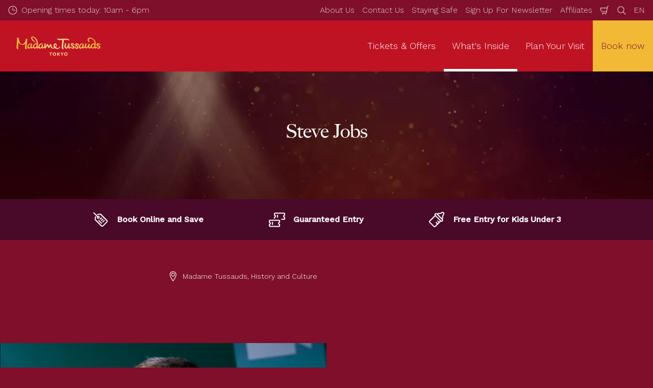

--- FILE ---
content_type: text/html; charset=utf-8
request_url: https://www.madametussauds.com/tokyo/en/whats-inside/culture-and-history/history-and-culture/steve-jobs/
body_size: 24070
content:

<!DOCTYPE html>
<html lang="en" data-sitename="madametokyo" data-brandname="madametussauds" class="no-js no-logo-animation " dir="ltr">
<head>
    
<meta charset="utf-8">
<meta name="viewport" content="width=device-width, initial-scale=1">
<meta name="robots" content="index,follow">
<meta name="description" content="Apple co-founder Steve Jobs really was a true visionary of the technological age.">
<meta name="google" content="notranslate">

        <link rel="alternate" hreflang="ja-JP" href="https://www.madametussauds.com/tokyo/whats-inside/culture-and-history/history-and-culture/steve-jobs/" />
        <link rel="alternate" hreflang="en" href="https://www.madametussauds.com/tokyo/en/whats-inside/culture-and-history/history-and-culture/steve-jobs/" />
        <link rel="alternate" hreflang="x-default" href="https://www.madametussauds.com/tokyo/whats-inside/culture-and-history/history-and-culture/steve-jobs/" />
<meta property="og:image" content="">
<meta property="og:image:secure_url" content="" />
<meta property="og:title" content="Steve Jobs | Madame Tussauds Tokyo">
<meta property="og:type" content="website">
<meta property="og:url" content="https://www.madametussauds.com/tokyo/en/whats-inside/culture-and-history/history-and-culture/steve-jobs/">
<meta property="og:description" content="Apple co-founder Steve Jobs really was a true visionary of the technological age.">
<meta property="og:site_name" content="Madame Tussauds Tokyo">
<meta property="og:locale" content="en">

<meta property="twitter:card" content="summary">
<meta property="twitter:site" content="@TussaudsTokyo">
<meta property="twitter:creator" content="@TussaudsTokyo">
<meta property="twitter:title" content="Steve Jobs | Madame Tussauds Tokyo">
<meta property="twitter:description" content="Apple co-founder Steve Jobs really was a true visionary of the technological age.">
<meta property="twitter:image" content="">
<meta property="twitter:image:alt" content="">


<meta name="msapplication-TileColor" content="#da532c">
<link rel="apple-touch-icon" sizes="180x180" href="/tokyo/apple-touch-icon.png">
<link rel="icon" type="image/png" sizes="32x32" href="/tokyo/favicon-32x32.png">
<link rel="icon" type="image/png" sizes="16x16" href="/tokyo/favicon-16x16.png">
<link rel="manifest" href="/tokyo/site.webmanifest">

    

<link rel="canonical" href="https://www.madametussauds.com/tokyo/en/whats-inside/culture-and-history/history-and-culture/steve-jobs/" />

<title>Steve Jobs | Madame Tussauds Tokyo</title>

<script>
    window.dataLayer = window.dataLayer || [];
</script>


    <!-- Start VWO Async SmartCode -->
<link rel="preconnect" href="https://dev.visualwebsiteoptimizer.com" />
<script type='text/javascript' id='vwoCode'>
window._vwo_code || (function() {
var account_id=766228,
version=2.0,
settings_tolerance=2000,
hide_element='body',
hide_element_style = 'opacity:0 !important;filter:alpha(opacity=0) !important;background:none !important',
/* DO NOT EDIT BELOW THIS LINE */
f=false,w=window,d=document,v=d.querySelector('#vwoCode'),cK='_vwo_'+account_id+'_settings',cc={};try{var c=JSON.parse(localStorage.getItem('_vwo_'+account_id+'_config'));cc=c&&typeof c==='object'?c:{}}catch(e){}var stT=cc.stT==='session'?w.sessionStorage:w.localStorage;code={use_existing_jquery:function(){return typeof use_existing_jquery!=='undefined'?use_existing_jquery:undefined},library_tolerance:function(){return typeof library_tolerance!=='undefined'?library_tolerance:undefined},settings_tolerance:function(){return cc.sT||settings_tolerance},hide_element_style:function(){return'{'+(cc.hES||hide_element_style)+'}'},hide_element:function(){return typeof cc.hE==='string'?cc.hE:hide_element},getVersion:function(){return version},finish:function(){if(!f){f=true;var e=d.getElementById('_vis_opt_path_hides');if(e)e.parentNode.removeChild(e)}},finished:function(){return f},load:function(e){var t=this.getSettings(),n=d.createElement('script'),i=this;if(t){n.textContent=t;d.getElementsByTagName('head')[0].appendChild(n);if(!w.VWO||VWO.caE){stT.removeItem(cK);i.load(e)}}else{n.fetchPriority='high';n.src=e;n.type='text/javascript';n.onerror=function(){_vwo_code.finish()};d.getElementsByTagName('head')[0].appendChild(n)}},getSettings:function(){try{var e=stT.getItem(cK);if(!e){return}e=JSON.parse(e);if(Date.now()>e.e){stT.removeItem(cK);return}return e.s}catch(e){return}},init:function(){if(d.URL.indexOf('__vwo_disable__')>-1)return;var e=this.settings_tolerance();w._vwo_settings_timer=setTimeout(function(){_vwo_code.finish();stT.removeItem(cK)},e);var t=d.currentScript,n=d.createElement('style'),i=this.hide_element(),r=t&&!t.async&&i?i+this.hide_element_style():'',c=d.getElementsByTagName('head')[0];n.setAttribute('id','_vis_opt_path_hides');v&&n.setAttribute('nonce',v.nonce);n.setAttribute('type','text/css');if(n.styleSheet)n.styleSheet.cssText=r;else n.appendChild(d.createTextNode(r));c.appendChild(n);this.load('https://dev.visualwebsiteoptimizer.com/j.php?a='+account_id+'&u='+encodeURIComponent(d.URL)+'&vn='+version)}};w._vwo_code=code;code.init();})();
</script>
<!-- End VWO Async SmartCode -->

<!-- Google Tag Manager -->
<script>(function(w,d,s,l,i){w[l]=w[l]||[];w[l].push({'gtm.start':
new Date().getTime(),event:'gtm.js'});var f=d.getElementsByTagName(s)[0],
j=d.createElement(s),dl=l!='dataLayer'?'&l='+l:'';j.async=true;j.src=
'https://www.googletagmanager.com/gtm.js?id='+i+dl;f.parentNode.insertBefore(j,f);
})(window,document,'script','dataLayer','GTM-WX5VCF');</script>
<!-- End Google Tag Manager -->


       



<script>
    var root = document.querySelector('html');
    root.classList.remove('no-js');
    root.classList.add('js');

    if (window.location.href.indexOf("localhost:8080") !== -1 ||
        window.location.href.indexOf("merlin.global.local") !== -1) {
        root.classList.add('dev');
    }

    window.merlinConfig = {
        i18n: {
            locale: 'en',
            culture: 'en'
        },
        urlPrefix: '/tokyo',
        pageId: '2959',
        siteName: 'MadameTokyo',
        brandName: 'madametussauds'
    }
</script>

<script async src="/tokyo/dist/js/lazysizes.min.639005490820000000.js"></script>

<link rel="stylesheet" href="/tokyo/style.639005490341521220.css">

    <script type="text/javascript" data-accesso="l=en-jp" defer src="https://me-mttokyo.as.tickets.madametussauds.com/embed/accesso.js"></script>





<style type="text/css" id="hero-with-teaser-text-styles">
.hero-teaser__bg-img {
background-image: url(/tokyo/media/wfpmhgek/lights-background.jpg?format=webp&quality=80&width=400&height=300);
background-position: 50% 50%;
}

        @media (min-width:640px){
.hero-teaser__bg-img {
background-image: url(/tokyo/media/wfpmhgek/lights-background.jpg?format=webp&quality=80&width=640&height=250);
}

}



        @media (min-width:768px){
.hero-teaser__bg-img {
background-image: url(/tokyo/media/wfpmhgek/lights-background.jpg?format=webp&quality=80&width=768&height=250);
}

}



        @media (min-width:1024px){
.hero-teaser__bg-img {
background-image: url(/tokyo/media/wfpmhgek/lights-background.jpg?format=webp&quality=80&width=1024&height=350);
}

}



        @media (min-width:1200px){
.hero-teaser__bg-img {
background-image: url(/tokyo/media/wfpmhgek/lights-background.jpg?format=webp&quality=80&width=1200&height=350);
}

}



        @media (min-width:1300px){
.hero-teaser__bg-img {
background-image: url(/tokyo/media/wfpmhgek/lights-background.jpg?format=webp&quality=80&width=1300&height=350);
}

}



        @media (min-width:1400px){
.hero-teaser__bg-img {
background-image: url(/tokyo/media/wfpmhgek/lights-background.jpg?format=webp&quality=80&width=1400&height=350);
}

}



        @media (min-width:1500px){
.hero-teaser__bg-img {
background-image: url(/tokyo/media/wfpmhgek/lights-background.jpg?format=webp&quality=80&width=1500&height=350);
}

}



        @media (min-width:1600px){
.hero-teaser__bg-img {
background-image: url(/tokyo/media/wfpmhgek/lights-background.jpg?format=webp&quality=80&width=1600&height=350);
}

}



        @media (min-width:1700px){
.hero-teaser__bg-img {
background-image: url(/tokyo/media/wfpmhgek/lights-background.jpg?format=webp&quality=80&width=1700&height=350);
}

}



        @media (min-width:1800px){
.hero-teaser__bg-img {
background-image: url(/tokyo/media/wfpmhgek/lights-background.jpg?format=webp&quality=80&width=1800&height=350);
}

}



        @media (min-width:1900px){
.hero-teaser__bg-img {
background-image: url(/tokyo/media/wfpmhgek/lights-background.jpg?format=webp&quality=80&width=1900&height=350);
}

}



    </style>

        <link rel="preconnect" href="https://fonts.googleapis.com">
        <link rel="preconnect" crossorigin href="https://fonts.gstatic.com">
        <link rel="stylesheet" href="https://fonts.googleapis.com/css2?family=Noto&#x2B;Sans&#x2B;JP:wght@100;300;400;500;700;900&amp;display=swap">

<script type="text/javascript">!function(T,l,y){var S=T.location,k="script",D="instrumentationKey",C="ingestionendpoint",I="disableExceptionTracking",E="ai.device.",b="toLowerCase",w="crossOrigin",N="POST",e="appInsightsSDK",t=y.name||"appInsights";(y.name||T[e])&&(T[e]=t);var n=T[t]||function(d){var g=!1,f=!1,m={initialize:!0,queue:[],sv:"5",version:2,config:d};function v(e,t){var n={},a="Browser";return n[E+"id"]=a[b](),n[E+"type"]=a,n["ai.operation.name"]=S&&S.pathname||"_unknown_",n["ai.internal.sdkVersion"]="javascript:snippet_"+(m.sv||m.version),{time:function(){var e=new Date;function t(e){var t=""+e;return 1===t.length&&(t="0"+t),t}return e.getUTCFullYear()+"-"+t(1+e.getUTCMonth())+"-"+t(e.getUTCDate())+"T"+t(e.getUTCHours())+":"+t(e.getUTCMinutes())+":"+t(e.getUTCSeconds())+"."+((e.getUTCMilliseconds()/1e3).toFixed(3)+"").slice(2,5)+"Z"}(),iKey:e,name:"Microsoft.ApplicationInsights."+e.replace(/-/g,"")+"."+t,sampleRate:100,tags:n,data:{baseData:{ver:2}}}}var h=d.url||y.src;if(h){function a(e){var t,n,a,i,r,o,s,c,u,p,l;g=!0,m.queue=[],f||(f=!0,t=h,s=function(){var e={},t=d.connectionString;if(t)for(var n=t.split(";"),a=0;a<n.length;a++){var i=n[a].split("=");2===i.length&&(e[i[0][b]()]=i[1])}if(!e[C]){var r=e.endpointsuffix,o=r?e.location:null;e[C]="https://"+(o?o+".":"")+"dc."+(r||"services.visualstudio.com")}return e}(),c=s[D]||d[D]||"",u=s[C],p=u?u+"/v2/track":d.endpointUrl,(l=[]).push((n="SDK LOAD Failure: Failed to load Application Insights SDK script (See stack for details)",a=t,i=p,(o=(r=v(c,"Exception")).data).baseType="ExceptionData",o.baseData.exceptions=[{typeName:"SDKLoadFailed",message:n.replace(/\./g,"-"),hasFullStack:!1,stack:n+"\nSnippet failed to load ["+a+"] -- Telemetry is disabled\nHelp Link: https://go.microsoft.com/fwlink/?linkid=2128109\nHost: "+(S&&S.pathname||"_unknown_")+"\nEndpoint: "+i,parsedStack:[]}],r)),l.push(function(e,t,n,a){var i=v(c,"Message"),r=i.data;r.baseType="MessageData";var o=r.baseData;return o.message='AI (Internal): 99 message:"'+("SDK LOAD Failure: Failed to load Application Insights SDK script (See stack for details) ("+n+")").replace(/\"/g,"")+'"',o.properties={endpoint:a},i}(0,0,t,p)),function(e,t){if(JSON){var n=T.fetch;if(n&&!y.useXhr)n(t,{method:N,body:JSON.stringify(e),mode:"cors"});else if(XMLHttpRequest){var a=new XMLHttpRequest;a.open(N,t),a.setRequestHeader("Content-type","application/json"),a.send(JSON.stringify(e))}}}(l,p))}function i(e,t){f||setTimeout(function(){!t&&m.core||a()},500)}var e=function(){var n=l.createElement(k);n.src=h;var e=y[w];return!e&&""!==e||"undefined"==n[w]||(n[w]=e),n.onload=i,n.onerror=a,n.onreadystatechange=function(e,t){"loaded"!==n.readyState&&"complete"!==n.readyState||i(0,t)},n}();y.ld<0?l.getElementsByTagName("head")[0].appendChild(e):setTimeout(function(){l.getElementsByTagName(k)[0].parentNode.appendChild(e)},y.ld||0)}try{m.cookie=l.cookie}catch(p){}function t(e){for(;e.length;)!function(t){m[t]=function(){var e=arguments;g||m.queue.push(function(){m[t].apply(m,e)})}}(e.pop())}var n="track",r="TrackPage",o="TrackEvent";t([n+"Event",n+"PageView",n+"Exception",n+"Trace",n+"DependencyData",n+"Metric",n+"PageViewPerformance","start"+r,"stop"+r,"start"+o,"stop"+o,"addTelemetryInitializer","setAuthenticatedUserContext","clearAuthenticatedUserContext","flush"]),m.SeverityLevel={Verbose:0,Information:1,Warning:2,Error:3,Critical:4};var s=(d.extensionConfig||{}).ApplicationInsightsAnalytics||{};if(!0!==d[I]&&!0!==s[I]){var c="onerror";t(["_"+c]);var u=T[c];T[c]=function(e,t,n,a,i){var r=u&&u(e,t,n,a,i);return!0!==r&&m["_"+c]({message:e,url:t,lineNumber:n,columnNumber:a,error:i}),r},d.autoExceptionInstrumented=!0}return m}(y.cfg);function a(){y.onInit&&y.onInit(n)}(T[t]=n).queue&&0===n.queue.length?(n.queue.push(a),n.trackPageView({})):a()}(window,document,{
src: "https://js.monitor.azure.com/scripts/b/ai.2.min.js", // The SDK URL Source
crossOrigin: "anonymous", 
cfg: { // Application Insights Configuration
    connectionString: 'InstrumentationKey=451cf026-5a0f-40f0-bd28-31099072fa9a;IngestionEndpoint=https://southeastasia-1.in.applicationinsights.azure.com/;LiveEndpoint=https://southeastasia.livediagnostics.monitor.azure.com/;ApplicationId=27da8f9a-0e95-4616-a830-5f366b7df5d9'
}});</script></head>
<body data-locale="en" data-culture="en" data-urlprefix="/tokyo" data-pageid="2959">
    
    <!-- Google Tag Manager (noscript) -->
<noscript><iframe src="https://www.googletagmanager.com/ns.html?id=GTM-WX5VCF"
height="0" width="0" style="display:none;visibility:hidden"></iframe></noscript>
<!-- End Google Tag Manager (noscript) -->
       

    

    <script src="/tokyo/dist/js/popper.min.639005490820000000.js"></script>
    <script src="/tokyo/dist/js/tippy-bundle.umd.min.639005490820000000.js"></script>

    <a href="#content" class="sr-only sr-only-focusable skip-to-content"><span>Skip to main content</span></a>

        <header class="page-header" role="banner">
            <script>
    function setLogoOpacity(logo) {
        setTimeout(function () {
            logo.style.opacity = 1;
        }, 300);
    }
</script>
<div class="service-menu-border">
        <div class="service-menu-wrapper">
            <nav class="service-menu">
                <ul class="service-list">
                        <li class="opening-hours js-simple-dropdown" data-position="left">
                                <a href="/tokyo/en/plan-your-visit/before-you-visit/opening-hours/">
                                    <svg xmlns="http://www.w3.org/2000/svg" width="32" height="32" viewBox="0 0 32 32" aria-hidden="true" focusable="false">
  <path d="M15.2928932 16.7071068C15.1119288 16.5261424 15 16.2761424 15 16V7.6c0-.55228475.4477153-1 1-1s1 .44771525 1 1V15h7.4c.5522847 0 1 .4477153 1 1s-.4477153 1-1 1H16c-.2761424 0-.5261424-.1119288-.7071068-.2928932zM16 31C7.71572875 31 1 24.2842712 1 16 1 7.71572875 7.71572875 1 16 1c8.2842712 0 15 6.71572875 15 15 0 8.2842712-6.7157288 15-15 15zm0-2c7.1797017 0 13-5.8202983 13-13 0-7.17970175-5.8202983-13-13-13C8.82029825 3 3 8.82029825 3 16c0 7.1797017 5.82029825 13 13 13z" />
</svg>
                                    <span>Opening times today: 10am - 6pm</span>
                                </a>
                        </li>
                </ul>
            </nav>

            <nav class="service-menu">
                <ul class="service-list">
                                <li> 
<a href="/tokyo/en/information/about-us/" target="_self">About Us</a>
</li> 
            <li> 
<a href="/tokyo/en/information/contact-us/" target="_self">Contact Us</a>
</li> 
            <li> 
<a href="/tokyo/en/plan-your-visit/information/staying-safe/" target="_self">Staying Safe</a>
</li> 
            <li> 
<a href="/tokyo/en/newsletter/" target="_self">Sign Up For Newsletter</a>
</li> 
            <li> 
<a href="/tokyo/en/affiliate/" target="_self">Affiliates</a>
</li> 

                    


                        <li>
                            <button type="button" data-accesso-launch="checkout" class="cart-empty" title="Check out" aria-haspopup="dialog" aria-controls="accesso">
                                <svg xmlns="http://www.w3.org/2000/svg" width="32" height="32" viewBox="0 0 32 32" aria-hidden="true" focusable="false">
  <path d="M22.1052337 21.007837H7.45378964c-2.28415026-.0002509-4.27513712-1.556455-4.8294581-3.7749318L.71739574 9.59667728c-.1509828-.60425565-.01534785-1.24445196.36765361-1.73532342.38300135-.49087132.97061724-.77762523 1.59222338-.77727909H24.4714378l.5797884-3.41172365c.2461988-1.44624758 1.4982464-2.50382452 2.9637556-2.50382452h1.2941091c.5706943 0 1.0333333.4631537 1.0333333 1.03448276 0 .57132905-.462639 1.03448276-1.0333333 1.03448276h-1.2941091c-.4582252 0-.8495313.33052761-.9264131.78215462L24.3493936 20.1381303a1.03194884 1.03194884 0 0 1-.003386.0199241l-.7254257 4.2687168c-.245338 1.4470992-1.4976905 2.5058307-2.9638728 2.5058307H7.60909091c-.57069424 0-1.03333333-.4631537-1.03333333-1.0344828 0-.571329.46263909-1.0344827 1.03333333-1.0344827H20.6567091c.4583006 0 .84968-.3308699.9264131-.7834712l.5221115-3.0723282zm.3516-2.0689655l1.6630041-9.78583091-21.3829568-1.5e-7 1.89237784 7.57793136c.32420568 1.2975203 1.48874517 2.2077529 2.82464419 2.2078997H22.4568337zM8.54848485 29.354232c0-.8438218.68314114-1.5279098 1.52651515-1.5282132.843071 0 1.5265152.6842043 1.5265152 1.5282132 0 .8440088-.6834442 1.5282131-1.5265152 1.5282131-.84307104 0-1.52651515-.6842043-1.52651515-1.5282131zm9.86363635 0c0-.8438218.6831412-1.5279098 1.5265152-1.5282132.843071 0 1.5265151.6842043 1.5265151 1.5282132 0 .8440088-.6834441 1.5282131-1.5265151 1.5282131-.8430711 0-1.5265152-.6842043-1.5265152-1.5282131z" />
</svg>
                                <span class="sr-only">Shopping Cart</span>
                            </button>
                        </li>


                        <li>
                            <button type="button" aria-expanded="false" data-search-button aria-haspopup="dialog" aria-controls="search-layer">
                                <svg xmlns="http://www.w3.org/2000/svg" width="32" height="32" viewBox="0 0 32 32" aria-hidden="true" focusable="false">
  <path d="M21.7333436 23.1464661c-.8753663.7372866-1.8739961 1.35829-2.9822878 1.8293027-5.9797288 2.5413241-12.88740701-.2460536-15.42873112-6.2257824-2.5413241-5.9797287.24605362-12.88740693 6.2257824-15.42873104C15.5278359.77993125 22.4355141 3.56730897 24.9768382 9.54703775c1.7932999 4.21962985.9331727 8.90133215-1.829708 12.18478775l7.6692223 7.6703134c.3904965.3905521.3904515 1.0237171-.0001006 1.4142136s-1.0237171.3904515-1.4142136-.0001006l-7.6686947-7.6697858zm-.6204442-2.1490644c2.6870515-2.7340801 3.6159033-6.9206372 2.0232702-10.66809847-2.1092908-4.96315561-7.8426414-7.27667013-12.80579705-5.16737932C5.36721695 7.27121473 3.05370242 13.0045654 5.16299324 17.967721c2.10929081 4.9631556 7.84264146 7.2766701 12.80579706 5.1673793 1.1628508-.4941998 2.1802497-1.1873421 3.0293909-2.0229093.0174811-.0205467.0359268-.0405536.055337-.0599611.0192252-.0192224.0390382-.0374985.0593812-.0548282z" />
</svg>
                                <span class="sr-only">Search</span>
                            </button>
                        </li>

                        <li class="js-simple-dropdown" data-position="right">
                            <button type="button" aria-expanded="false" title="Select Language">
                                        <span>EN</span>
                                <span class="sr-only">Languages</span>
                            </button>
                            <div class="service-menu__dropdown simple-dropdown">
                                <ul>
                                        <li class="">
                                            <a href="/tokyo/whats-inside/culture-and-history/history-and-culture/steve-jobs/">&#x65E5;&#x672C;&#x8A9E;</a>
                                        </li>
                                        <li class="isSelected">
                                            <a href="/tokyo/en/whats-inside/culture-and-history/history-and-culture/steve-jobs/">English</a>
                                        </li>
                                </ul>
                            </div>
                        </li>



                </ul>
            </nav>

        </div>

</div>

<div class="main-menu">

    <nav class="desktop-menu init" id="desktop-menu">
                <a href="/tokyo/en/" class="main-menu-logo">
            <img class="main-menu-image" src="/tokyo/media/334hm3sl/logo.png?format=webp&amp;height=280" alt="Logo" width="787" height="280" style="opacity: 0;" onload="setLogoOpacity(this);" />
        </a>



        <div class="inner-menu">
            <ol class="menu-list">
                        <li class="">

                            <a href="/tokyo/en/tickets/" class="main-menu-level-1 " target="_self"  aria-haspopup="dialog">
                                Tickets &amp; Offers

                            </a>


                                <div class="cols-1 column-wrap__has-feature">

                                    <div class="grid-col">
                                        <div class="h2">
                                                <a href="/tokyo/en/tickets/" class="">
                                                    <svg xmlns="http://www.w3.org/2000/svg" viewBox="0 0 16 12" width="16" height="12" aria-hidden="true" focusable="false">
  <path d="M11.5355339 5L8.2426407 1.7071068c-.3905243-.3905243-.3905243-1.0236893 0-1.4142136.3905243-.39052427 1.0236893-.39052427 1.4142135 0l5.6568543 5.6568543-5.6568543 5.6568542c-.3905242.3905243-1.0236892.3905243-1.4142135 0-.3905243-.3905243-.3905243-1.0236893 0-1.4142135L11.4350288 7H1c-.55228475 0-1-.4477153-1-1s.44771525-1 1-1h10.5355339z"/>
</svg>
                                                    <span>Tickets &amp; Offers</span>
                                                </a>
                                        </div>

                                        <ol class="cols">
                                                <li class="accessible-megamenu-panel-group ">
                                                    <div class="inner-col">
                                                            <h2 class="h3">
Book Tickets                                                            </h2>
                                                        
        <ol class="main-menu-level-3">
                <li>
                        <a href="/tokyo/en/tickets/"  class="">
                            <span class="currentIndicator" aria-hidden="true"></span>
                            All Tickets
                        </a>
                </li>
                <li>
                        <a href="/tokyo/en/tickets/book-tickets/gift-vouchers/" target="_self"  class="">
                            <span class="currentIndicator" aria-hidden="true"></span>
                            Gift Vouchers
                        </a>
                </li>
        </ol>

                                                    </div>
                                                </li>

                                        </ol>
                                    </div>

    <div class="main-menu-feature">
                <a href="/tokyo/en/tickets/"  title="" target="_self">
        <img data-sizes="auto" data-srcset="/tokyo/media/w20n0od0/200131_mt_00351jpg_1920x-1280.jpg?format=webp&amp;quality=80&amp;width=280&amp;height=419 1x, /tokyo/media/w20n0od0/200131_mt_00351jpg_1920x-1280.jpg?format=webp&amp;quality=80&amp;width=560&amp;height=838 2x" width="560" height="838" class="lazyload" alt="200131 MT 00351Jpg 1920X 1280" />
        <span class="main-menu-feature-content">
            <span class="main-menu-feature-text">Save up to 20% when you buy your tickets online in advance!</span>
        </span>
                </a>

    </div>

                                </div>
                        </li>
                        <li class="current">

                            <a href="/tokyo/en/whats-inside/" class="main-menu-level-1 current" target="_self"  aria-haspopup="dialog">
                                What&#x27;s Inside

                            </a>


                                <div class="cols-3 column-wrap__has-feature">

                                    <div class="grid-col">
                                        <div class="h2">
                                                <a href="/tokyo/en/whats-inside/" class="current">
                                                    <svg xmlns="http://www.w3.org/2000/svg" viewBox="0 0 16 12" width="16" height="12" aria-hidden="true" focusable="false">
  <path d="M11.5355339 5L8.2426407 1.7071068c-.3905243-.3905243-.3905243-1.0236893 0-1.4142136.3905243-.39052427 1.0236893-.39052427 1.4142135 0l5.6568543 5.6568543-5.6568543 5.6568542c-.3905242.3905243-1.0236892.3905243-1.4142135 0-.3905243-.3905243-.3905243-1.0236893 0-1.4142135L11.4350288 7H1c-.55228475 0-1-.4477153-1-1s.44771525-1 1-1h10.5355339z"/>
</svg>
                                                    <span>What&#x27;s Inside</span>
                                                </a>
                                        </div>

                                        <ol class="cols">
                                                <li class="accessible-megamenu-panel-group ">
                                                    <div class="inner-col">
                                                            <h2 class="h3">
Our Stars                                                            </h2>
                                                        
        <ol class="main-menu-level-3">
                <li>
                        <a href="/tokyo/en/whats-inside/our-stars/music-zone/" target="_self"  class="">
                            <span class="currentIndicator" aria-hidden="true"></span>
                            Music Zone
                        </a>
                </li>
                <li>
                        <a href="/tokyo/en/whats-inside/our-stars/film/" target="_self"  class="">
                            <span class="currentIndicator" aria-hidden="true"></span>
                            Film
                        </a>
                </li>
                <li>
                        <a href="/tokyo/en/whats-inside/our-stars/celebrities/" target="_self"  class="">
                            <span class="currentIndicator" aria-hidden="true"></span>
                            Celebrities
                        </a>
                </li>
                <li>
                        <a href="/tokyo/en/whats-inside/our-stars/fashion-zone/" target="_self"  class="">
                            <span class="currentIndicator" aria-hidden="true"></span>
                            Fashion Zone
                        </a>
                </li>
        </ol>

                                                    </div>
                                                </li>
                                                <li class="accessible-megamenu-panel-group current">
                                                    <div class="inner-col">
                                                            <h2 class="h3">
Culture and History                                                            </h2>
                                                        
        <ol class="main-menu-level-3">
                <li>
                        <a href="/tokyo/en/whats-inside/culture-and-history/sports/" target="_self"  class="">
                            <span class="currentIndicator" aria-hidden="true"></span>
                            Sports
                        </a>
                </li>
                <li>
                        <a href="/tokyo/en/whats-inside/culture-and-history/history-and-culture/" target="_self"  class="current">
                            <span class="currentIndicator" aria-hidden="true"></span>
                            History and Culture
                        </a>
                </li>
                <li>
                        <a href="/tokyo/en/whats-inside/culture-and-history/leaders/" target="_self"  class="">
                            <span class="currentIndicator" aria-hidden="true"></span>
                            Leaders
                        </a>
                </li>
        </ol>

                                                    </div>
                                                </li>
                                                <li class="accessible-megamenu-panel-group ">
                                                    <div class="inner-col">
                                                            <h2 class="h3">
Ultimate Guide                                                            </h2>
                                                        
        <ol class="main-menu-level-3">
                <li>
                        <a href="/tokyo/en/whats-inside/ultimate-guide/how-to-enjoy-madame-tussauds-tokyo/" target="_self"  class="">
                            <span class="currentIndicator" aria-hidden="true"></span>
                            How to Enjoy Madame Tussauds Tokyo
                        </a>
                </li>
                <li>
                        <a href="/tokyo/en/whats-inside/ultimate-guide/photogenic-guide/" target="_self"  class="">
                            <span class="currentIndicator" aria-hidden="true"></span>
                            Photogenic Guide
                        </a>
                </li>
        </ol>

                                                    </div>
                                                </li>

                                        </ol>
                                    </div>

    <div class="main-menu-feature">
                <a href="/tokyo/en/tickets/"  title="" target="_self">
        <img data-sizes="auto" data-srcset="/tokyo/media/f0yodm43/mt_20022122727jpg_1920x-1280.jpg?rxy=0.55,0.5125&amp;format=webp&amp;quality=80&amp;width=280&amp;height=419 1x, /tokyo/media/f0yodm43/mt_20022122727jpg_1920x-1280.jpg?rxy=0.55,0.5125&amp;format=webp&amp;quality=80&amp;width=560&amp;height=838 2x" width="560" height="838" class="lazyload" alt="Mt 20022122727Jpg 1920X 1280" />
        <span class="main-menu-feature-content">
            <span class="main-menu-feature-text">Masaki Suda figure has recently joined Madame Tussauds Tokyo on his birthday, February 21st!</span>
        </span>
                </a>

    </div>

                                </div>
                        </li>
                        <li class="">

                            <a href="/tokyo/en/plan-your-visit/" class="main-menu-level-1 " target="_self"  aria-haspopup="dialog">
                                Plan Your Visit

                            </a>


                                <div class="cols-3 ">

                                    <div class="grid-col">
                                        <div class="h2">
                                                <a href="/tokyo/en/plan-your-visit/" class="">
                                                    <svg xmlns="http://www.w3.org/2000/svg" viewBox="0 0 16 12" width="16" height="12" aria-hidden="true" focusable="false">
  <path d="M11.5355339 5L8.2426407 1.7071068c-.3905243-.3905243-.3905243-1.0236893 0-1.4142136.3905243-.39052427 1.0236893-.39052427 1.4142135 0l5.6568543 5.6568543-5.6568543 5.6568542c-.3905242.3905243-1.0236892.3905243-1.4142135 0-.3905243-.3905243-.3905243-1.0236893 0-1.4142135L11.4350288 7H1c-.55228475 0-1-.4477153-1-1s.44771525-1 1-1h10.5355339z"/>
</svg>
                                                    <span>Plan Your Visit</span>
                                                </a>
                                        </div>

                                        <ol class="cols">
                                                <li class="accessible-megamenu-panel-group ">
                                                    <div class="inner-col">
                                                            <h2 class="h3">
Before You Visit                                                            </h2>
                                                        
        <ol class="main-menu-level-3">
                <li>
                        <a href="/tokyo/en/plan-your-visit/before-you-visit/opening-hours/" target="_self"  class="">
                            <span class="currentIndicator" aria-hidden="true"></span>
                            Opening Hours
                        </a>
                </li>
                <li>
                        <a href="/tokyo/en/plan-your-visit/before-you-visit/how-to-get-here/" target="_self"  class="">
                            <span class="currentIndicator" aria-hidden="true"></span>
                            Directions &amp; Parking
                        </a>
                </li>
                <li>
                        <a href="/tokyo/en/plan-your-visit/before-you-visit/disabled-guide/" target="_self"  class="">
                            <span class="currentIndicator" aria-hidden="true"></span>
                            Disabled Guide
                        </a>
                </li>
        </ol>

                                                    </div>
                                                </li>
                                                <li class="accessible-megamenu-panel-group ">
                                                    <div class="inner-col">
                                                            <h2 class="h3">
                                                                    <a href="/tokyo/en/plan-your-visit/latest-news/" target="_self"  class="">Latest News</a>
                                                            </h2>
                                                        
        <ol class="main-menu-level-3">
                <li>
                        <a href="/tokyo/en/plan-your-visit/latest-news/new-figure-of-masaki-suda-is-here/" target="_self"  class="">
                            <span class="currentIndicator" aria-hidden="true"></span>
                            New figure of Masaki Suda is here!
                        </a>
                </li>
                <li>
                        <a href="/tokyo/en/plan-your-visit/latest-news/kazuyoshi-miura-figure-renewed-with-that-uniform/" target="_self"  class="">
                            <span class="currentIndicator" aria-hidden="true"></span>
                            Kazuyoshi Miura figure renewed with that uniform
                        </a>
                </li>
                <li>
                        <a href="/tokyo/en/plan-your-visit/latest-news/the-figures-of-yuko-oshima-and-mayu-watanabe-costume-renewal/" target="_self"  class="">
                            <span class="currentIndicator" aria-hidden="true"></span>
                            The figures of Yuko Oshima and Mayu Watanabe costume renewal!
                        </a>
                </li>
                <li>
                        <a href="/tokyo/en/plan-your-visit/latest-news/figure-information/" target="_self"  class="">
                            <span class="currentIndicator" aria-hidden="true"></span>
                            Figure Information
                        </a>
                </li>
        </ol>

                                                    </div>
                                                </li>
                                                <li class="accessible-megamenu-panel-group ">
                                                    <div class="inner-col">
                                                            <h2 class="h3">
Information                                                            </h2>
                                                        
        <ol class="main-menu-level-3">
                <li>
                        <a href="/tokyo/en/plan-your-visit/information/places-around/" target="_self"  class="">
                            <span class="currentIndicator" aria-hidden="true"></span>
                            Places Around
                        </a>
                </li>
                <li>
                        <a href="/tokyo/en/plan-your-visit/information/staying-safe/" target="_self"  class="">
                            <span class="currentIndicator" aria-hidden="true"></span>
                            Staying Safe
                        </a>
                </li>
                <li>
                        <a href="/tokyo/en/plan-your-visit/information/help-centre/" target="_self"  class="">
                            <span class="currentIndicator" aria-hidden="true"></span>
                            Help Centre
                        </a>
                </li>
                <li>
                        <a href="/tokyo/en/plan-your-visit/information/events/" target="_self"  class="">
                            <span class="currentIndicator" aria-hidden="true"></span>
                            Events
                        </a>
                </li>
        </ol>

                                                    </div>
                                                </li>

                                        </ol>
                                    </div>

                                </div>
                        </li>
                

        <li class="book-now-menu">
                    <a href="/tokyo/en/tickets/" target="_self" class="book-now-menu__label main-menu-level-1">Book now</a>

        </li>

            </ol>
        </div>
    </nav>

    <nav class="mobile-menu init">

        <div class="js-simple-dropdown js-simple-dropdown--no-position book-now-wrapper">
            
                <a href="/tokyo/en/tickets/" target="_self" class="book-now-button">
                    <span class="book-now-button__dot" aria-hidden="true">
                        <svg xmlns="http://www.w3.org/2000/svg" width="32" height="32" viewBox="0 0 32 32" aria-hidden="true" focusable="false">
  <path d="M21.6874998 29.4306452c-4.0578771 0-7.35-3.2676159-7.35-7.3016129 0-4.0339971 3.2921229-7.3016129 7.35-7.3016129 4.057877 0 7.35 3.2676158 7.35 7.3016129 0 4.033997-3.292123 7.3016129-7.35 7.3016129zm0-1.7c3.1218247 0 5.65-2.5093552 5.65-5.6016129 0-3.0922578-2.5281753-5.6016129-5.65-5.6016129-3.1218247 0-5.65 2.5093551-5.65 5.6016129 0 3.0922577 2.5281753 5.6016129 5.65 5.6016129zm2.5730869-8.5350578c.2839241-.3738489.8171544-.4467472 1.1910032-.1628231s.4467471.8171544.162823 1.1910032l-3.411759 4.4923323c-.3018776.3960443-.7607429.6427402-1.2583739.6779385-.4971641.0351653-.9859986-.1440852-1.3428681-.4945163l-1.7611994-1.7394058c-.3340058-.3298727-.3373563-.8680525-.0074836-1.2020582.3298726-.3340058.8680524-.3373563 1.2020582-.0074837l1.7594528 1.7376857c.0068789.0067547.0180864.0108644.0300957.010015.0115424-.0008164.0211584-.0059862.0253948-.0115419l3.4108563-4.4911457zM8.19553373 13.2602151c0 2.402145-1.8478705 4.4318046-4.34553394 4.8185051v2.4374088c0 .4071177.3823511.7629033.88333388.7629033h6.93333318c.46944205 0 .85000005.3805579.85000005.85 0 .469442-.380558.85-.85000005.85H4.73333367c-1.41360452 0-2.58334016-1.0884574-2.58334016-2.4629033v-2.4836231c.00080829-.8234154.6218713-1.5056469 1.44316438-1.6337621 1.68624384-.2614191 2.90237584-1.5971912 2.90237584-3.1385287 0-1.54133755-1.216132-2.87710972-2.90049903-3.13823997-.82265787-.12565564-1.44606-.80952995-1.44504119-1.63380309V6c0-1.37444588 1.16973564-2.46290323 2.58334016-2.46290323H27.2666665c1.4136045 0 2.5833333 1.08845735 2.5833333 2.46290323v2.48703569c-.0009831.82345755-.6226131 1.50538814-1.4404304 1.63207276-1.4271457.22599946-2.5442513 1.23173797-2.8260191 2.51482178-.1006911.45851627-.5540182.74859087-1.0125344.64789977-.4585162-.1006911-.7485908-.5540182-.6478998-1.01253442.4352561-1.98202226 2.1170551-3.49615835 4.2268774-3.82991935V6c0-.40711782-.3823444-.76290323-.883327-.76290323H4.73333367c-.50098278 0-.88333388.35578561-.88333388.76290323l.0035986 2.44175455c2.49406484.38665587 4.34193534 2.41631547 4.34193534 4.81846055zm3.77946606 5.6430107c0 .469442-.38055796.85-.85.85-.46944203 0-.85-.380558-.85-.85v-1.6129032c0-.4694421.38055797-.85.85-.85.46944204 0 .85.3805579.85.85v1.6129032zm0-4.8387097c0 .4694421-.38055796.85-.85.85-.46944203 0-.85-.3805579-.85-.85v-1.6129032c0-.46944203.38055797-.85.85-.85.46944204 0 .85.38055797.85.85v1.6129032zm0-4.83870965c0 .46944204-.38055796.85-.85.85-.46944203 0-.85-.38055796-.85-.85V7.61290323c0-.46944204.38055797-.85.85-.85.46944204 0 .85.38055796.85.85v1.61290322z" />
</svg>
                    </span>
                    <span class="book-now-button__label">Book Now</span>
                </a>

        </div>
    
                <a href="/tokyo/en/" class="main-menu-logo">
            <img class="main-menu-image" src="/tokyo/media/334hm3sl/logo.png?format=webp&amp;height=280" alt="Logo" width="787" height="280" style="opacity: 0;" onload="setLogoOpacity(this);" />
        </a>



            <button class="accessible-megamenu-toggle cart-empty" aria-expanded="false">
                <span class="sr-only">Toggle Navigation</span>

                <span class="burger" aria-hidden="true">
                    <span></span>
                    <span></span>
                    <span></span>
                </span>

                <span class="label">Menu</span>

            </button>
            <div class="inner-menu">

                            <div class="opening-hours-wrapper">
                                <a class="opening-hours-wrapper__button opening-hours-wrapper__button--single" href="/tokyo/en/plan-your-visit/before-you-visit/opening-hours/">
                                    <svg xmlns="http://www.w3.org/2000/svg" width="32" height="32" viewBox="0 0 32 32" aria-hidden="true" focusable="false">
  <path d="M15.2928932 16.7071068C15.1119288 16.5261424 15 16.2761424 15 16V7.6c0-.55228475.4477153-1 1-1s1 .44771525 1 1V15h7.4c.5522847 0 1 .4477153 1 1s-.4477153 1-1 1H16c-.2761424 0-.5261424-.1119288-.7071068-.2928932zM16 31C7.71572875 31 1 24.2842712 1 16 1 7.71572875 7.71572875 1 16 1c8.2842712 0 15 6.71572875 15 15 0 8.2842712-6.7157288 15-15 15zm0-2c7.1797017 0 13-5.8202983 13-13 0-7.17970175-5.8202983-13-13-13C8.82029825 3 3 8.82029825 3 16c0 7.1797017 5.82029825 13 13 13z" />
</svg>
                                    <span>Opening times today: 10am - 6pm</span>
                                </a>
                            </div>

                <ol class="menu-list">




                        <li class="">

                            <div class="activators">
                                <div class="h2">
                                        <a href="/tokyo/en/tickets/" class="ignoreClick ">
                                            <span class="currentIndicator" aria-hidden="true"></span>
                                            Tickets &amp; Offers
                                        </a>

                                </div>
                                    <button type="button" class="main-menu-level-1 " aria-expanded="false">
                                        <span><svg xmlns="http://www.w3.org/2000/svg" viewBox="0 0 32 20" width="32" height="20" aria-hidden="true" focusable="false">
  <path d="M16 12.318L27.333.796c1.043-1.061 2.735-1.061 3.778 0 1.043 1.061 1.043 2.78 0 3.841L16 20 .888 4.637C-.155 3.576-.155 1.857.888.796c1.043-1.061 2.735-1.061 3.778 0L16 12.318z"/>
</svg></span>
                                        <span class="sr-only">Toggle Navigation</span>
                                    </button>
                            </div>

                                <ol class="cols  ">

                                        <li class="accessible-megamenu-panel-group ">
                                                <div class="activators">
                                                    <h2 class="h3">
                                                            <div>Book Tickets</div>
                                                    </h2>
                                                </div>
                                            
        <ol class="main-menu-level-3">
                <li>
                        <a href="/tokyo/en/tickets/"  class="">
                            <span class="currentIndicator" aria-hidden="true"></span>
                            All Tickets
                        </a>
                </li>
                <li>
                        <a href="/tokyo/en/tickets/book-tickets/gift-vouchers/" target="_self"  class="">
                            <span class="currentIndicator" aria-hidden="true"></span>
                            Gift Vouchers
                        </a>
                </li>
        </ol>

                                        </li>
                                </ol>
                        </li>
                        <li class="current">

                            <div class="activators">
                                <div class="h2">
                                        <a href="/tokyo/en/whats-inside/" class="ignoreClick current">
                                            <span class="currentIndicator" aria-hidden="true"></span>
                                            What&#x27;s Inside
                                        </a>

                                </div>
                                    <button type="button" class="main-menu-level-1 open" aria-expanded="true">
                                        <span><svg xmlns="http://www.w3.org/2000/svg" viewBox="0 0 32 20" width="32" height="20" aria-hidden="true" focusable="false">
  <path d="M16 12.318L27.333.796c1.043-1.061 2.735-1.061 3.778 0 1.043 1.061 1.043 2.78 0 3.841L16 20 .888 4.637C-.155 3.576-.155 1.857.888.796c1.043-1.061 2.735-1.061 3.778 0L16 12.318z"/>
</svg></span>
                                        <span class="sr-only">Toggle Navigation</span>
                                    </button>
                            </div>

                                <ol class="cols  open">

                                        <li class="accessible-megamenu-panel-group ">
                                                <div class="activators">
                                                    <h2 class="h3">
                                                            <div>Our Stars</div>
                                                    </h2>
                                                </div>
                                            
        <ol class="main-menu-level-3">
                <li>
                        <a href="/tokyo/en/whats-inside/our-stars/music-zone/" target="_self"  class="">
                            <span class="currentIndicator" aria-hidden="true"></span>
                            Music Zone
                        </a>
                </li>
                <li>
                        <a href="/tokyo/en/whats-inside/our-stars/film/" target="_self"  class="">
                            <span class="currentIndicator" aria-hidden="true"></span>
                            Film
                        </a>
                </li>
                <li>
                        <a href="/tokyo/en/whats-inside/our-stars/celebrities/" target="_self"  class="">
                            <span class="currentIndicator" aria-hidden="true"></span>
                            Celebrities
                        </a>
                </li>
                <li>
                        <a href="/tokyo/en/whats-inside/our-stars/fashion-zone/" target="_self"  class="">
                            <span class="currentIndicator" aria-hidden="true"></span>
                            Fashion Zone
                        </a>
                </li>
        </ol>

                                        </li>
                                        <li class="accessible-megamenu-panel-group current">
                                                <div class="activators">
                                                    <h2 class="h3">
                                                            <div>Culture and History</div>
                                                    </h2>
                                                </div>
                                            
        <ol class="main-menu-level-3">
                <li>
                        <a href="/tokyo/en/whats-inside/culture-and-history/sports/" target="_self"  class="">
                            <span class="currentIndicator" aria-hidden="true"></span>
                            Sports
                        </a>
                </li>
                <li>
                        <a href="/tokyo/en/whats-inside/culture-and-history/history-and-culture/" target="_self"  class="current">
                            <span class="currentIndicator" aria-hidden="true"></span>
                            History and Culture
                        </a>
                </li>
                <li>
                        <a href="/tokyo/en/whats-inside/culture-and-history/leaders/" target="_self"  class="">
                            <span class="currentIndicator" aria-hidden="true"></span>
                            Leaders
                        </a>
                </li>
        </ol>

                                        </li>
                                        <li class="accessible-megamenu-panel-group ">
                                                <div class="activators">
                                                    <h2 class="h3">
                                                            <div>Ultimate Guide</div>
                                                    </h2>
                                                </div>
                                            
        <ol class="main-menu-level-3">
                <li>
                        <a href="/tokyo/en/whats-inside/ultimate-guide/how-to-enjoy-madame-tussauds-tokyo/" target="_self"  class="">
                            <span class="currentIndicator" aria-hidden="true"></span>
                            How to Enjoy Madame Tussauds Tokyo
                        </a>
                </li>
                <li>
                        <a href="/tokyo/en/whats-inside/ultimate-guide/photogenic-guide/" target="_self"  class="">
                            <span class="currentIndicator" aria-hidden="true"></span>
                            Photogenic Guide
                        </a>
                </li>
        </ol>

                                        </li>
                                </ol>
                        </li>
                        <li class="">

                            <div class="activators">
                                <div class="h2">
                                        <a href="/tokyo/en/plan-your-visit/" class="ignoreClick ">
                                            <span class="currentIndicator" aria-hidden="true"></span>
                                            Plan Your Visit
                                        </a>

                                </div>
                                    <button type="button" class="main-menu-level-1 " aria-expanded="false">
                                        <span><svg xmlns="http://www.w3.org/2000/svg" viewBox="0 0 32 20" width="32" height="20" aria-hidden="true" focusable="false">
  <path d="M16 12.318L27.333.796c1.043-1.061 2.735-1.061 3.778 0 1.043 1.061 1.043 2.78 0 3.841L16 20 .888 4.637C-.155 3.576-.155 1.857.888.796c1.043-1.061 2.735-1.061 3.778 0L16 12.318z"/>
</svg></span>
                                        <span class="sr-only">Toggle Navigation</span>
                                    </button>
                            </div>

                                <ol class="cols  ">

                                        <li class="accessible-megamenu-panel-group ">
                                                <div class="activators">
                                                    <h2 class="h3">
                                                            <div>Before You Visit</div>
                                                    </h2>
                                                </div>
                                            
        <ol class="main-menu-level-3">
                <li>
                        <a href="/tokyo/en/plan-your-visit/before-you-visit/opening-hours/" target="_self"  class="">
                            <span class="currentIndicator" aria-hidden="true"></span>
                            Opening Hours
                        </a>
                </li>
                <li>
                        <a href="/tokyo/en/plan-your-visit/before-you-visit/how-to-get-here/" target="_self"  class="">
                            <span class="currentIndicator" aria-hidden="true"></span>
                            Directions &amp; Parking
                        </a>
                </li>
                <li>
                        <a href="/tokyo/en/plan-your-visit/before-you-visit/disabled-guide/" target="_self"  class="">
                            <span class="currentIndicator" aria-hidden="true"></span>
                            Disabled Guide
                        </a>
                </li>
        </ol>

                                        </li>
                                        <li class="accessible-megamenu-panel-group ">
                                                <div class="activators">
                                                    <h2 class="h3">
                                                            <a href="/tokyo/en/plan-your-visit/latest-news/" class="">
                                                                <span class="currentIndicator" aria-hidden="true"></span>
                                                                Latest News
                                                            </a>
                                                    </h2>
                                                </div>
                                            
        <ol class="main-menu-level-3">
                <li>
                        <a href="/tokyo/en/plan-your-visit/latest-news/new-figure-of-masaki-suda-is-here/" target="_self"  class="">
                            <span class="currentIndicator" aria-hidden="true"></span>
                            New figure of Masaki Suda is here!
                        </a>
                </li>
                <li>
                        <a href="/tokyo/en/plan-your-visit/latest-news/kazuyoshi-miura-figure-renewed-with-that-uniform/" target="_self"  class="">
                            <span class="currentIndicator" aria-hidden="true"></span>
                            Kazuyoshi Miura figure renewed with that uniform
                        </a>
                </li>
                <li>
                        <a href="/tokyo/en/plan-your-visit/latest-news/the-figures-of-yuko-oshima-and-mayu-watanabe-costume-renewal/" target="_self"  class="">
                            <span class="currentIndicator" aria-hidden="true"></span>
                            The figures of Yuko Oshima and Mayu Watanabe costume renewal!
                        </a>
                </li>
                <li>
                        <a href="/tokyo/en/plan-your-visit/latest-news/figure-information/" target="_self"  class="">
                            <span class="currentIndicator" aria-hidden="true"></span>
                            Figure Information
                        </a>
                </li>
        </ol>

                                        </li>
                                        <li class="accessible-megamenu-panel-group ">
                                                <div class="activators">
                                                    <h2 class="h3">
                                                            <div>Information</div>
                                                    </h2>
                                                </div>
                                            
        <ol class="main-menu-level-3">
                <li>
                        <a href="/tokyo/en/plan-your-visit/information/places-around/" target="_self"  class="">
                            <span class="currentIndicator" aria-hidden="true"></span>
                            Places Around
                        </a>
                </li>
                <li>
                        <a href="/tokyo/en/plan-your-visit/information/staying-safe/" target="_self"  class="">
                            <span class="currentIndicator" aria-hidden="true"></span>
                            Staying Safe
                        </a>
                </li>
                <li>
                        <a href="/tokyo/en/plan-your-visit/information/help-centre/" target="_self"  class="">
                            <span class="currentIndicator" aria-hidden="true"></span>
                            Help Centre
                        </a>
                </li>
                <li>
                        <a href="/tokyo/en/plan-your-visit/information/events/" target="_self"  class="">
                            <span class="currentIndicator" aria-hidden="true"></span>
                            Events
                        </a>
                </li>
        </ol>

                                        </li>
                                </ol>
                        </li>



                </ol>

                    <ul class="mobile-service-menu mobile-service-menu--links" style="padding-bottom: 3rem;">
                                    <li> 
<a href="/tokyo/en/information/about-us/" target="_self">About Us</a>
</li> 
            <li> 
<a href="/tokyo/en/information/contact-us/" target="_self">Contact Us</a>
</li> 
            <li> 
<a href="/tokyo/en/plan-your-visit/information/staying-safe/" target="_self">Staying Safe</a>
</li> 
            <li> 
<a href="/tokyo/en/newsletter/" target="_self">Sign Up For Newsletter</a>
</li> 
            <li> 
<a href="/tokyo/en/affiliate/" target="_self">Affiliates</a>
</li> 

                    </ul>

                <div class="service-menu-icons">
                    <ul>
                        <li>
                            <a href="/tokyo/en/">
                                <svg xmlns="http://www.w3.org/2000/svg" width="24" height="24" viewBox="0 0 24 24" aria-hidden="true" focusable="false">
  <path d="M19.7 21.9h-5.6c-.3 0-.5-.2-.5-.5v-5.6c0-.5-.4-.9-.9-.9h-1.4c-.5 0-.9.4-.9.9v5.6c0 .3-.2.5-.5.5H4.3c-.3 0-.5-.2-.5-.5v-7.6c0-.3.2-.5.5-.5s.5.2.5.5v7.1h4.6v-5.1c0-1 .9-1.9 1.9-1.9h1.4c1 0 1.9.8 1.9 1.9v5.1h4.6v-7.1c0-.3.2-.5.5-.5s.5.2.5.5v7.6c0 .3-.2.5-.5.5z"/>
  <path d="M22.5 12.9c-.1 0-.3 0-.4-.1l-9.5-9.4c-.3-.3-.9-.3-1.3 0l-9.5 9.4c-.2.2-.5.2-.7 0-.2-.2-.2-.5 0-.7l9.5-9.4c.7-.7 2-.7 2.7 0l9.5 9.4c.2.2.2.5 0 .7 0 .1-.2.1-.3.1z"/>
</svg>
                                <span class="sr-only">Home</span>
                            </a>
                        </li>
                            <li class="js-simple-dropdown js-simple-dropdown--no-position">
                                <button type="button" aria-expanded="false">
                                    <svg xmlns="http://www.w3.org/2000/svg" width="24" height="24" viewBox="0 0 24 24" aria-hidden="true" focusable="false">
  <path d="M11.1 21.3C5.5 21.3 1 16.8 1 11.2S5.5 1 11.1 1s10.1 4.5 10.1 10.1-4.5 10.2-10.1 10.2zm0-19.3C6.1 2 2 6.1 2 11.1s4.1 9.1 9.1 9.1 9.1-4.1 9.1-9.1-4-9.1-9.1-9.1z"/>
  <path d="M22.5 23c-.1 0-.3 0-.4-.1L18 18.8c-.2-.2-.2-.5 0-.7s.5-.2.7 0l4.1 4.1c.2.2.2.5 0 .7 0 .1-.2.1-.3.1z"/>
</svg>
                                    <span class="sr-only">Search</span>
                                </button>
                                <div class="simple-dropdown service-menu-overlay">
                                    <div class="service-menu-overlay__actions">
                                        <button type="button" class="js-close-simple-dropdown back-button">
                                            <svg xmlns="http://www.w3.org/2000/svg" viewBox="0 0 20 32" width="20" height="32" aria-hidden="true" focusable="false">
  <path d="M12.318,16.003L0.795,4.669c-1.061-1.043-1.061-2.735,0-3.778s2.78-1.043,3.841,0L20,16.003L4.636,31.115c-1.061,1.043-2.78,1.043-3.841,0c-1.061-1.043-1.061-2.735,0-3.778L12.318,16.003z" />
</svg>
                                            <span>Back</span>
                                        </button>
                                    </div>

                                    <form action="/tokyo/en/search/" method="get" class="flex-container">
                                        <input type="text" name="searchterm" placeholder="Search Here" aria-label="Search" />
                                    </form>

                                        <div class="stack">

                                                <div class="h2">Popular Searches</div>

                                            <ul class="service-menu-link-list stack">

                                                    <li>
                                                        <a href="/tokyo/en/tickets/book-tickets/" target="_self" class="service-menu-link-list__item">
                                                            <span class="arrow"><svg xmlns="http://www.w3.org/2000/svg" viewBox="0 0 16 12" width="16" height="12" aria-hidden="true" focusable="false">
  <path d="M11.5355339 5L8.2426407 1.7071068c-.3905243-.3905243-.3905243-1.0236893 0-1.4142136.3905243-.39052427 1.0236893-.39052427 1.4142135 0l5.6568543 5.6568543-5.6568543 5.6568542c-.3905242.3905243-1.0236892.3905243-1.4142135 0-.3905243-.3905243-.3905243-1.0236893 0-1.4142135L11.4350288 7H1c-.55228475 0-1-.4477153-1-1s.44771525-1 1-1h10.5355339z"/>
</svg></span>
                                                            <span class="text">Tickets</span>
                                                        </a>
                                                    </li>
                                                    <li>
                                                        <a href="/tokyo/en/plan-your-visit/before-you-visit/opening-hours/" target="_self" class="service-menu-link-list__item">
                                                            <span class="arrow"><svg xmlns="http://www.w3.org/2000/svg" viewBox="0 0 16 12" width="16" height="12" aria-hidden="true" focusable="false">
  <path d="M11.5355339 5L8.2426407 1.7071068c-.3905243-.3905243-.3905243-1.0236893 0-1.4142136.3905243-.39052427 1.0236893-.39052427 1.4142135 0l5.6568543 5.6568543-5.6568543 5.6568542c-.3905242.3905243-1.0236892.3905243-1.4142135 0-.3905243-.3905243-.3905243-1.0236893 0-1.4142135L11.4350288 7H1c-.55228475 0-1-.4477153-1-1s.44771525-1 1-1h10.5355339z"/>
</svg></span>
                                                            <span class="text">Opening Hours</span>
                                                        </a>
                                                    </li>
                                                    <li>
                                                        <a href="/tokyo/en/plan-your-visit/information/staying-safe/" target="_self" class="service-menu-link-list__item">
                                                            <span class="arrow"><svg xmlns="http://www.w3.org/2000/svg" viewBox="0 0 16 12" width="16" height="12" aria-hidden="true" focusable="false">
  <path d="M11.5355339 5L8.2426407 1.7071068c-.3905243-.3905243-.3905243-1.0236893 0-1.4142136.3905243-.39052427 1.0236893-.39052427 1.4142135 0l5.6568543 5.6568543-5.6568543 5.6568542c-.3905242.3905243-1.0236892.3905243-1.4142135 0-.3905243-.3905243-.3905243-1.0236893 0-1.4142135L11.4350288 7H1c-.55228475 0-1-.4477153-1-1s.44771525-1 1-1h10.5355339z"/>
</svg></span>
                                                            <span class="text">Staying Safe</span>
                                                        </a>
                                                    </li>
                                                    <li>
                                                        <a href="/tokyo/en/whats-inside/zones-overview/" target="_self" class="service-menu-link-list__item">
                                                            <span class="arrow"><svg xmlns="http://www.w3.org/2000/svg" viewBox="0 0 16 12" width="16" height="12" aria-hidden="true" focusable="false">
  <path d="M11.5355339 5L8.2426407 1.7071068c-.3905243-.3905243-.3905243-1.0236893 0-1.4142136.3905243-.39052427 1.0236893-.39052427 1.4142135 0l5.6568543 5.6568543-5.6568543 5.6568542c-.3905242.3905243-1.0236892.3905243-1.4142135 0-.3905243-.3905243-.3905243-1.0236893 0-1.4142135L11.4350288 7H1c-.55228475 0-1-.4477153-1-1s.44771525-1 1-1h10.5355339z"/>
</svg></span>
                                                            <span class="text">What&#x27;s Inside</span>
                                                        </a>
                                                    </li>
                                                    <li>
                                                        <a href="/tokyo/en/whats-inside/ultimate-guide/how-to-enjoy-madame-tussauds-tokyo/" target="_self" class="service-menu-link-list__item">
                                                            <span class="arrow"><svg xmlns="http://www.w3.org/2000/svg" viewBox="0 0 16 12" width="16" height="12" aria-hidden="true" focusable="false">
  <path d="M11.5355339 5L8.2426407 1.7071068c-.3905243-.3905243-.3905243-1.0236893 0-1.4142136.3905243-.39052427 1.0236893-.39052427 1.4142135 0l5.6568543 5.6568543-5.6568543 5.6568542c-.3905242.3905243-1.0236892.3905243-1.4142135 0-.3905243-.3905243-.3905243-1.0236893 0-1.4142135L11.4350288 7H1c-.55228475 0-1-.4477153-1-1s.44771525-1 1-1h10.5355339z"/>
</svg></span>
                                                            <span class="text">Ultimate Guide</span>
                                                        </a>
                                                    </li>
                                                    <li>
                                                        <a href="/tokyo/en/plan-your-visit/before-you-visit/how-to-get-here/" target="_self" class="service-menu-link-list__item">
                                                            <span class="arrow"><svg xmlns="http://www.w3.org/2000/svg" viewBox="0 0 16 12" width="16" height="12" aria-hidden="true" focusable="false">
  <path d="M11.5355339 5L8.2426407 1.7071068c-.3905243-.3905243-.3905243-1.0236893 0-1.4142136.3905243-.39052427 1.0236893-.39052427 1.4142135 0l5.6568543 5.6568543-5.6568543 5.6568542c-.3905242.3905243-1.0236892.3905243-1.4142135 0-.3905243-.3905243-.3905243-1.0236893 0-1.4142135L11.4350288 7H1c-.55228475 0-1-.4477153-1-1s.44771525-1 1-1h10.5355339z"/>
</svg></span>
                                                            <span class="text">Directions &amp; Parking</span>
                                                        </a>
                                                    </li>

                                            </ul>
                                        </div>
                                </div>
                            </li>

                            <li class="js-simple-dropdown js-simple-dropdown--no-position">
                                <button type="button" aria-expanded="false">
                                            <span>EN</span>
                                    <span class="sr-only">Languages</span>
                                </button>
                                <div class="simple-dropdown service-menu-overlay">

                                    <div class="service-menu-overlay__actions">
                                        <button type="button" class="js-close-simple-dropdown back-button">
                                            <svg xmlns="http://www.w3.org/2000/svg" viewBox="0 0 20 32" width="20" height="32" aria-hidden="true" focusable="false">
  <path d="M12.318,16.003L0.795,4.669c-1.061-1.043-1.061-2.735,0-3.778s2.78-1.043,3.841,0L20,16.003L4.636,31.115c-1.061,1.043-2.78,1.043-3.841,0c-1.061-1.043-1.061-2.735,0-3.778L12.318,16.003z" />
</svg>
                                            <span>Back</span>
                                        </button>
                                    </div>

                                    <div class="stack">
                                        <div class="h2">Select Language</div>
                                        <ul class="service-menu-link-list service-menu-link-list--bordered languages-list">
                                                <li>
                                                    <a href="/tokyo/whats-inside/culture-and-history/history-and-culture/steve-jobs/" class="service-menu-link-list__item padded ">&#x65E5;&#x672C;&#x8A9E;</a>
                                                </li>
                                                <li>
                                                    <a href="/tokyo/en/whats-inside/culture-and-history/history-and-culture/steve-jobs/" class="service-menu-link-list__item padded isSelected">English</a>
                                                </li>
                                        </ul>
                                    </div>
                                </div>
                            </li>


                            <li>
                                <button type="button" data-accesso-launch="checkout" class="cart-empty" title="Check out">
                                    <svg xmlns="http://www.w3.org/2000/svg" width="24" height="24" viewBox="0 0 24 24" aria-hidden="true" focusable="false">
  <path d="M15.9 19.7H6c-.3 0-.5-.2-.5-.5s.2-.5.5-.5h9.9c.5 0 .9-.3 1-.8l2.6-14.8c.2-.9 1-1.6 2-1.6h1c.3 0 .5.2.5.5s-.2.5-.5.5h-1c-.5 0-.9.3-1 .8l-2.6 14.8c-.2.9-1 1.6-2 1.6z"/>
  <path d="M7.9 22.5c-.5 0-.9-.4-.9-.9s.4-.9.9-.9.9.4.9.9-.4.9-.9.9zm0-1c-.1 0-.1.1-.1.1 0 .2.3.2.3 0-.1 0-.1-.1-.2-.1z"/>
  <path d="M15.4 22.5c-.5 0-.9-.4-.9-.9s.4-.9.9-.9.9.4.9.9-.4.9-.9.9zm0-1c-.1 0-.1.1-.1.1 0 .2.3.2.3 0-.1 0-.1-.1-.2-.1z"/>
  <path d="M17.7 15.6H5.9c-1.6 0-3-1-3.4-2.5L1 7.5c-.1-.4 0-.8.2-1.1.3-.2.7-.4 1-.4h17.2c.3 0 .6.2.6.5s-.3.5-.5.5H2.2s-.1 0-.2.1v.2l1.4 5.6c.3 1.1 1.3 1.8 2.4 1.8h11.8c.3 0 .5.2.5.5s-.2.4-.4.4z"/>
</svg>
                                    <span class="sr-only">Check out</span>
                                </button>
                            </li>
                        

                    </ul>
                </div>


            </div>
    </nav>
</div>

    <div data-search-layer style="" class="search-layer" hidden aria-hidden="true" id="search-layer">
        <!-- Close button -->
        <button type="button" class="search-layer__close-button" tabindex="1" data-search-close>
            <svg xmlns="http://www.w3.org/2000/svg" width="32" height="32" viewBox="0 0 32 32" aria-hidden="true" focusable="false">
  <path fill="currentColor" d="M23.772 8.228a1 1 0 010 1.414l-6.364 6.364 6.364 6.364a1 1 0 01-1.414 1.414l-6.364-6.364-6.364 6.364a1 1 0 01-1.414-1.414l6.364-6.365-6.364-6.363A1 1 0 019.63 8.228l6.365 6.363 6.363-6.363a1 1 0 011.414 0z"/>
</svg>
            <span class="sr-only">Close</span>
        </button>

        <!-- Search form -->
        <form action="/tokyo/en/search/" method="get" class="search-layer__form flex-container">
            <label for="search-input" class="search-layer__form__label">Search Here</label>
            <div class="search-layer__form__inputs">
                <input type="text" id="search-input" data-search-input name="searchterm" tabindex="2" />
                <button type="submit" tabindex="3">
                    <svg xmlns="http://www.w3.org/2000/svg" width="32" height="32" viewBox="0 0 32 32" aria-hidden="true" focusable="false">
  <path d="M21.7333436 23.1464661c-.8753663.7372866-1.8739961 1.35829-2.9822878 1.8293027-5.9797288 2.5413241-12.88740701-.2460536-15.42873112-6.2257824-2.5413241-5.9797287.24605362-12.88740693 6.2257824-15.42873104C15.5278359.77993125 22.4355141 3.56730897 24.9768382 9.54703775c1.7932999 4.21962985.9331727 8.90133215-1.829708 12.18478775l7.6692223 7.6703134c.3904965.3905521.3904515 1.0237171-.0001006 1.4142136s-1.0237171.3904515-1.4142136-.0001006l-7.6686947-7.6697858zm-.6204442-2.1490644c2.6870515-2.7340801 3.6159033-6.9206372 2.0232702-10.66809847-2.1092908-4.96315561-7.8426414-7.27667013-12.80579705-5.16737932C5.36721695 7.27121473 3.05370242 13.0045654 5.16299324 17.967721c2.10929081 4.9631556 7.84264146 7.2766701 12.80579706 5.1673793 1.1628508-.4941998 2.1802497-1.1873421 3.0293909-2.0229093.0174811-.0205467.0359268-.0405536.055337-.0599611.0192252-.0192224.0390382-.0374985.0593812-.0548282z" />
</svg>
                    <span class="sr-only">Search</span>
                </button>
            </div>
        </form>

        <!-- Popular searches section -->
            <div class="search-layer__popular-searches popular-searches stack" tabindex="4" aria-label="Popular Searches">
                    <p class="popular-searches__headline">Popular Searches</p>
                <div class="popular-searches__list">
                        <a href="/tokyo/en/tickets/book-tickets/" target="_self" class="popular-searches__list__item" tabindex="5" aria-label="Tickets">
                            <span class="icon"> 
<svg xmlns="http://www.w3.org/2000/svg" width="64" height="64" viewBox="0 0 64 64" aria-hidden="true" focusable="false" >
  <path d="M19.959 21.205l19.48-19.481c.142-.144.337-.224.539-.224s.396.08.539.223l21.759 21.759c.298.298.298.78 0 1.078L42.795 44.042c-.275.275-.715.299-1.018.054-1.432-1.156-3.495-1.045-4.798.258-1.302 1.302-1.414 3.366-.258 4.798.246.303.222.742-.054 1.018L24.561 62.277c-.143.143-.337.223-.539.223s-.396-.08-.539-.223l-21.76-21.76c-.148-.149-.223-.345-.223-.539 0-.194.075-.39.225-.54l12.106-12.106c.275-.275.715-.299 1.018-.054 1.432 1.156 3.495 1.045 4.798-.258 1.302-1.303 1.414-3.366.258-4.798-.245-.302-.222-.741.054-1.017zm40.699 2.817L39.978 3.341 21.488 21.83c1.061 1.749.97 3.96-.216 5.617l1.642 1.642c.298.298.298.78 0 1.078s-.78.298-1.078 0l-1.631-1.631c-1.671 1.281-3.951 1.417-5.748.326L3.341 39.978l20.68 20.681 11.116-11.116c-1.091-1.799-.955-4.079.326-5.749l-1.542-1.542c-.149-.149-.223-.344-.223-.539 0-.195.075-.39.223-.539.298-.298.78-.298 1.078 0l1.552 1.552c1.658-1.186 3.868-1.277 5.617-.216l18.49-18.488zM27.249 34.04c.334.334.334.875 0 1.209s-.875.334-1.21 0L23.75 32.96c-.167-.167-.251-.386-.251-.605 0-.219.084-.438.251-.605.334-.334.875-.334 1.21 0l2.289 2.29zm1.251 2.316c0-.219.083-.438.251-.605.334-.334.875-.334 1.21 0l2.289 2.289c.334.334.334.875 0 1.209-.334.334-.875.334-1.21 0l-2.289-2.289c-.167-.167-.251-.385-.251-.604zm-5.393.226c.256.13.423.392.412.68l-.042 3.313 2.705 1.913c.234.166.356.449.309.733-.045.283-.247.517-.521.602l-3.163.983-.983 3.164c-.085.273-.319.476-.602.521-.283.044-.567-.075-.733-.31l-1.913-2.705-3.312.042c-.287.004-.551-.156-.681-.411-.055-.108-.082-.225-.082-.342 0-.159.05-.318.15-.451l1.981-2.655-1.065-3.137c-.093-.272-.023-.572.181-.775.203-.203.503-.273.774-.181l3.137 1.064 2.655-1.981c.23-.171.537-.197.793-.067zm-1.143 4.37l.028-2.183-1.749 1.305c-.198.148-.457.189-.692.11l-2.067-.701.701 2.067c.026.079.04.16.04.242 0 .16-.051.319-.15.451l-1.305 1.749 2.183-.028c.248-.003.481.116.625.319l1.26 1.782.648-2.084c.073-.237.259-.422.496-.496l2.084-.648-1.782-1.26c-.205-.144-.321-.393-.32-.625zM27.5 22.759c0-.19.072-.38.216-.524l11.518-11.517c.29-.29.758-.29 1.048 0 .29.29.29.758 0 1.048L28.765 23.283c-.29.29-.758.29-1.048 0-.144-.145-.217-.335-.217-.524zm4.217 3.475l11.517-11.517c.29-.29.758-.29 1.048 0s.29.758 0 1.048L32.765 27.283c-.29.29-.758.29-1.048 0-.145-.145-.217-.334-.217-.524s.073-.38.217-.525zm4 4l11.517-11.517c.29-.29.758-.29 1.048 0 .29.29.29.758 0 1.048L36.765 31.283c-.29.29-.758.29-1.048 0-.145-.145-.217-.334-.217-.524s.073-.38.217-.525zm4 4l11.517-11.517c.29-.29.758-.29 1.048 0 .29.29.29.758 0 1.048L40.765 35.283c-.29.29-.758.29-1.048 0-.145-.145-.217-.334-.217-.524s.073-.38.217-.525z" />
</svg></span>
                            <span class="text">Tickets</span>
                            <span class="arrow"><svg xmlns="http://www.w3.org/2000/svg" viewBox="0 0 20 32" width="20" height="32" aria-hidden="true" focusable="false">
  <path d="M12.318,16.003L0.795,4.669c-1.061-1.043-1.061-2.735,0-3.778s2.78-1.043,3.841,0L20,16.003L4.636,31.115c-1.061,1.043-2.78,1.043-3.841,0c-1.061-1.043-1.061-2.735,0-3.778L12.318,16.003z" />
</svg></span>
                        </a>
                        <a href="/tokyo/en/plan-your-visit/before-you-visit/opening-hours/" target="_self" class="popular-searches__list__item" tabindex="5" aria-label="Opening Hours">
                            <span class="icon"> 
<svg xmlns="http://www.w3.org/2000/svg" width="64" height="64" viewBox="0 0 64 64" aria-hidden="true" focusable="false" >
    <path d="M32 64C14.355 64 0 49.645 0 32S14.355 0 32 0s32 14.355 32 32-14.355 32-32 32zm0-62.4C15.238 1.6 1.6 15.238 1.6 32S15.238 62.4 32 62.4 62.4 48.762 62.4 32 48.762 1.6 32 1.6zM32 58C17.663 58 6 46.56 6 32.5S17.663 7 32 7s26 11.44 26 25.5S46.337 58 32 58zM14.727 42.416a.791.791 0 0 1-.298 1.092l-3.04 1.722a24.338 24.338 0 0 0 7.834 7.612l1.76-2.991a.822.822 0 0 1 1.113-.293.79.79 0 0 1 .299 1.092l-1.758 2.986a24.572 24.572 0 0 0 10.668 2.748v-3.456c0-.441.364-.8.815-.8.45 0 .814.359.814.8v3.45a24.572 24.572 0 0 0 10.642-2.85l-1.764-2.996a.79.79 0 0 1 .299-1.091.824.824 0 0 1 1.113.292l1.754 2.982a24.326 24.326 0 0 0 7.762-7.684l-3.05-1.726a.79.79 0 0 1-.298-1.092.823.823 0 0 1 1.113-.292l3.044 1.723a23.38 23.38 0 0 0 2.803-10.462h-3.524a.807.807 0 0 1-.815-.8c0-.44.365-.799.815-.799h3.518a23.391 23.391 0 0 0-2.906-10.437l-3.055 1.73a.82.82 0 0 1-.407.107.818.818 0 0 1-.706-.4.79.79 0 0 1 .298-1.09l3.04-1.723a24.338 24.338 0 0 0-7.834-7.612l-1.76 2.991a.817.817 0 0 1-.707.4.82.82 0 0 1-.406-.107.79.79 0 0 1-.298-1.092l1.757-2.986a24.572 24.572 0 0 0-10.668-2.748v3.456a.807.807 0 0 1-.815.8.807.807 0 0 1-.814-.8v-3.45a24.572 24.572 0 0 0-10.642 2.85l1.764 2.996a.79.79 0 0 1-.298 1.091.82.82 0 0 1-.407.107.818.818 0 0 1-.706-.4l-1.755-2.981a24.326 24.326 0 0 0-7.762 7.684l3.05 1.726a.79.79 0 0 1 .298 1.092.817.817 0 0 1-.706.4.82.82 0 0 1-.406-.108l-3.045-1.723a23.38 23.38 0 0 0-2.803 10.462h3.524c.45 0 .815.358.815.8a.807.807 0 0 1-.815.799H7.653a23.391 23.391 0 0 0 2.906 10.437l3.055-1.73a.824.824 0 0 1 1.113.292zM31.805 33a.814.814 0 0 1-.805-.824V16.824c0-.455.36-.824.805-.824.445 0 .805.37.805.824v14.528h9.585c.445 0 .805.369.805.824 0 .455-.36.824-.805.824h-10.39z" />
</svg></span>
                            <span class="text">Opening Hours</span>
                            <span class="arrow"><svg xmlns="http://www.w3.org/2000/svg" viewBox="0 0 20 32" width="20" height="32" aria-hidden="true" focusable="false">
  <path d="M12.318,16.003L0.795,4.669c-1.061-1.043-1.061-2.735,0-3.778s2.78-1.043,3.841,0L20,16.003L4.636,31.115c-1.061,1.043-2.78,1.043-3.841,0c-1.061-1.043-1.061-2.735,0-3.778L12.318,16.003z" />
</svg></span>
                        </a>
                        <a href="/tokyo/en/plan-your-visit/information/staying-safe/" target="_self" class="popular-searches__list__item" tabindex="5" aria-label="Staying Safe">
                            <span class="icon"> 
<svg xmlns="http://www.w3.org/2000/svg" width="64" height="64" viewBox="0 0 64 64" aria-hidden="true" focusable="false" >
  <path d="M19.511 4H4.001a1 1 0 00-.85 1.527l15.702 25.335a2.13 2.13 0 010 2.239L3.15 58.474A1 1 0 004 60h15.503c1.123-.002 2.158-.597 2.76-1.578l15.264-24.606a3.462 3.462 0 00.002-3.63L22.253 5.562A3.236 3.236 0 0019.51 4zm1.042 25.808L5.796 6h13.713c.41 0 .806.227 1.042.612L35.829 31.24c.285.46.284 1.061-.002 1.523L20.561 57.372l-.087.127c-.247.32-.6.5-.973.501H5.794l14.76-23.847a4.13 4.13 0 000-4.345z"/>
  <path d="M41.718 4h-15.51a1 1 0 00-.85 1.527L41.06 30.862a2.13 2.13 0 010 2.239L25.358 58.474a1 1 0 00.85 1.526H41.71c1.123-.002 2.157-.597 2.76-1.578l15.264-24.606a3.462 3.462 0 00.002-3.63L44.46 5.562A3.236 3.236 0 0041.718 4zm1.042 25.808L28.003 6h13.713c.41 0 .806.227 1.042.612L58.036 31.24c.284.46.284 1.061-.002 1.523L42.768 57.372l-.088.127c-.246.32-.6.5-.972.501H28.001l14.76-23.847a4.13 4.13 0 000-4.345z"/>
</svg></span>
                            <span class="text">Staying Safe</span>
                            <span class="arrow"><svg xmlns="http://www.w3.org/2000/svg" viewBox="0 0 20 32" width="20" height="32" aria-hidden="true" focusable="false">
  <path d="M12.318,16.003L0.795,4.669c-1.061-1.043-1.061-2.735,0-3.778s2.78-1.043,3.841,0L20,16.003L4.636,31.115c-1.061,1.043-2.78,1.043-3.841,0c-1.061-1.043-1.061-2.735,0-3.778L12.318,16.003z" />
</svg></span>
                        </a>
                        <a href="/tokyo/en/whats-inside/zones-overview/" target="_self" class="popular-searches__list__item" tabindex="5" aria-label="What&#x27;s Inside">
                            <span class="icon"> 
<svg xmlns="http://www.w3.org/2000/svg" width="64" height="64" viewBox="0 0 64 64" aria-hidden="true" focusable="false" >
  <path d="M22.925 5.963a8.95 8.95 0 100 17.9 8.95 8.95 0 000-17.9zm0 2a6.95 6.95 0 110 13.9 6.95 6.95 0 010-13.9zM18.034 26.992a10.937 10.937 0 0111.454 1.033 1 1 0 01-1.2 1.6 8.937 8.937 0 00-14.296 6.852l-.005.298v4.962h2.976a1 1 0 01.971.763l.02.113 1.878 15.024h6.185l.389-3.099a1 1 0 011-.876l.117.008a1 1 0 01.875 1l-.008.117-.498 3.975a1 1 0 01-.877.869l-.115.007h-7.95a1 1 0 01-.972-.763l-.02-.113-1.879-15.025h-3.091a1 1 0 01-.994-.883l-.006-.117v-5.962c0-4.143 2.34-7.93 6.046-9.783zM42.8 17.887a6.962 6.962 0 100 13.925 6.962 6.962 0 000-13.925zm0 2a4.962 4.962 0 110 9.925 4.962 4.962 0 010-9.925zM42.8 33.788a1 1 0 010 2 8.938 8.938 0 00-8.934 8.673l-.004.264v.987h2.975a1 1 0 01.96.718l.027.118 1.848 11.089H42.8a1 1 0 01.993.884l.007.117a1 1 0 01-.883.993l-.117.007h-3.975a1 1 0 01-.96-.718l-.026-.118-1.849-11.09h-3.128a1 1 0 01-.993-.883l-.007-.117v-1.987c0-6.04 4.897-10.938 10.938-10.938z"/>
  <path d="M42.8 33.788c5.945 0 10.782 4.742 10.934 10.65l.003.287v1.987a1 1 0 01-.883.994l-.117.006H49.61l-1.848 11.09a1 1 0 01-.865.828l-.121.008H42.8a1 1 0 01-.117-1.994l.117-.006 3.127-.001 1.85-11.089a1 1 0 01.865-.828l.12-.008h2.975v-.987a8.938 8.938 0 00-8.673-8.934l-.264-.003a1 1 0 010-2z"/>
</svg></span>
                            <span class="text">What&#x27;s Inside</span>
                            <span class="arrow"><svg xmlns="http://www.w3.org/2000/svg" viewBox="0 0 20 32" width="20" height="32" aria-hidden="true" focusable="false">
  <path d="M12.318,16.003L0.795,4.669c-1.061-1.043-1.061-2.735,0-3.778s2.78-1.043,3.841,0L20,16.003L4.636,31.115c-1.061,1.043-2.78,1.043-3.841,0c-1.061-1.043-1.061-2.735,0-3.778L12.318,16.003z" />
</svg></span>
                        </a>
                        <a href="/tokyo/en/whats-inside/ultimate-guide/how-to-enjoy-madame-tussauds-tokyo/" target="_self" class="popular-searches__list__item" tabindex="5" aria-label="Ultimate Guide">
                            <span class="icon"> 
<svg xmlns="http://www.w3.org/2000/svg" width="64" height="64" viewBox="0 0 64 64" aria-hidden="true" focusable="false" >
  <path d="M37.763 18.875c-8.236 0-14.913 6.677-14.913 14.913 0 8.235 6.677 14.912 14.913 14.912 8.235 0 14.912-6.677 14.912-14.913 0-8.235-6.677-14.912-14.912-14.912zm0 2c7.13 0 12.912 5.781 12.912 12.913 0 7.13-5.781 12.912-12.912 12.912-7.132 0-12.913-5.781-12.913-12.913 0-7.13 5.781-12.912 12.913-12.912z"/>
  <path d="M30.282 6.95l-.235.006A4.976 4.976 0 0025.83 9.7l-2.6 5.199-17.269.001a4.975 4.975 0 00-4.974 4.975v31.8a4.975 4.975 0 004.975 4.975h51.675a4.975 4.975 0 004.974-4.975v-31.8l-.004-.216a4.975 4.975 0 00-4.97-4.759l-5.345-.001-2.599-5.2a4.976 4.976 0 00-4.45-2.749H30.281zm0 2h14.961c1.128 0 2.158.636 2.662 1.644l2.875 5.753a1 1 0 00.895.553h5.963a2.975 2.975 0 012.974 2.975v31.8a2.975 2.975 0 01-2.974 2.975H5.963a2.975 2.975 0 01-2.976-2.975v-31.8A2.975 2.975 0 015.963 16.9H23.85a1 1 0 00.895-.553l2.875-5.753a2.976 2.976 0 012.662-1.644z"/>
  <path d="M10.931 22.85l.149.005a1.994 1.994 0 11-.298 0l.15-.005zM13.912 10.925a1 1 0 01.994.883l.006.117V15.9a1 1 0 01-1.993.117l-.007-.117v-3.975a1 1 0 011-1z"/>
</svg></span>
                            <span class="text">Ultimate Guide</span>
                            <span class="arrow"><svg xmlns="http://www.w3.org/2000/svg" viewBox="0 0 20 32" width="20" height="32" aria-hidden="true" focusable="false">
  <path d="M12.318,16.003L0.795,4.669c-1.061-1.043-1.061-2.735,0-3.778s2.78-1.043,3.841,0L20,16.003L4.636,31.115c-1.061,1.043-2.78,1.043-3.841,0c-1.061-1.043-1.061-2.735,0-3.778L12.318,16.003z" />
</svg></span>
                        </a>
                        <a href="/tokyo/en/plan-your-visit/before-you-visit/how-to-get-here/" target="_self" class="popular-searches__list__item" tabindex="5" aria-label="Directions &amp; Parking">
                            <span class="icon"> 
<svg xmlns="http://www.w3.org/2000/svg" width="64" height="64" viewBox="0 0 64 64" aria-hidden="true" focusable="false" >
  <path d="M32.5 32.75c-6.224 0-11.25-5.277-11.25-11.762 0-6.486 5.026-11.763 11.25-11.763s11.25 5.277 11.25 11.763c0 6.485-5.026 11.762-11.25 11.762zm0-2c5.097 0 9.25-4.36 9.25-9.762 0-5.403-4.153-9.763-9.25-9.763s-9.25 4.36-9.25 9.763c0 5.402 4.153 9.762 9.25 9.762zM32.5 0C44.374 0 54 9.626 54 21.5c0 7.804-9.783 26.804-18.958 40.636a3.05 3.05 0 0 1-5.084 0C20.783 48.304 11 29.304 11 21.5 11 9.626 20.626 0 32.5 0zm0 2C21.73 2 13 10.73 13 21.5c0 7.234 9.706 26.086 18.625 39.53a1.05 1.05 0 0 0 1.75 0C42.294 47.586 52 28.734 52 21.5 52 10.73 43.27 2 32.5 2z" />
</svg></span>
                            <span class="text">Directions &amp; Parking</span>
                            <span class="arrow"><svg xmlns="http://www.w3.org/2000/svg" viewBox="0 0 20 32" width="20" height="32" aria-hidden="true" focusable="false">
  <path d="M12.318,16.003L0.795,4.669c-1.061-1.043-1.061-2.735,0-3.778s2.78-1.043,3.841,0L20,16.003L4.636,31.115c-1.061,1.043-2.78,1.043-3.841,0c-1.061-1.043-1.061-2.735,0-3.778L12.318,16.003z" />
</svg></span>
                        </a>

                    <div class="popular-searches__list__item empty"></div>
                    <div class="popular-searches__list__item empty"></div>
                </div>
            </div>
    </div>








            

             
        </header>

    <main id="content" class="page-content" tabindex="-1">
        

 
<div class="hero-teaser hero-video has-image    ">

    <div class="no-overlay hero-teaser__bg-img">
<noscript><img src="/tokyo/media/wfpmhgek/lights-background.jpg" alt="Lights Background"></noscript>
    </div>


    <div class="hero-teaser__content">
        <div>
            <div class="hero-teaser__content__bg">

                    <h1 class="header--medium ldc-custom">Steve Jobs</h1>

                

            </div>
        </div>

    </div>

</div>

     
 



<section class="usp-band desktop-usp">
    <ul class="usp-band__list">
            <li>

<svg xmlns="http://www.w3.org/2000/svg" width="32" height="32" viewBox="0 0 32 32" aria-hidden="true" focusable="false">
  <path d="M10.35308751 8.93887395C10.71814675 8.7710699 11.1243962 8.6775 11.5525 8.6775c1.5878187 0 2.875 1.28718134 2.875 2.875 0 1.5878187-1.2871813 2.875-2.875 2.875-1.58781866 0-2.875-1.2871813-2.875-2.875 0-.4281038.0935699-.83435325.26137395-1.19941249L2.16789322 3.58210678c-.3905243-.39052429-.3905243-1.02368927 0-1.41421356.39052429-.3905243 1.02368927-.3905243 1.41421356 0l6.77098073 6.77098073zm.55765954 2.01882777c-.14475258.15610618-.23324705.36511778-.23324705.59479828 0 .4832492.3917508.875.875.875s.875-.3917508.875-.875-.3917508-.875-.875-.875c-.2296805 0-.4386921.08849447-.59479828.23324705-.00754027.00804881-.01523858.01600337-.02309494.02385973-.00785636.00785636-.01581092.01555467-.02385973.02309494zm4.92953175-4.30945937c-.1571055-.1571564-.3675933-.24817454-.5883622-.25585315l-4.72045188.74779435c-.54548256.08641308-1.05773519-.28573627-1.14414827-.83121883-.08641308-.54548256.28573627-1.05773519.83121883-1.14414827l4.79750002-.76.1303526-.01197547c.7884415-.02059492 1.550721.28362393 2.1083291.84141245L29.2834635 17.26675c1.1223481 1.1226871 1.1223481 2.9425629-.0002179 4.0654679l-7.9534123 7.9509123c-.5392199.5395656-1.2707666.8427195-2.0335833.8427195-.7628167 0-1.4943634-.3031539-2.0333568-.8424929L5.38767971 17.4081432c-.54237461-.5427023-.84532216-1.2796895-.84151437-2.0469511l.00977796-.1340145.68252448-4.86c.07680757-.54691777.58243685-.92801738 1.12935462-.85120982.54691777.07680757.92801738.58243685.85120982 1.12935462l-.67138685 4.7806931c.01228325.2136312.10251547.4160899.25446141.5681277L18.6773333 27.8693698c.1641105.1642157.3867551.2564799.6189167.2564799.2321616 0 .4548062-.0922642.6192544-.2568176L27.8690365 19.918c.3415841-.3416874.3415841-.8955626-.0000035-1.2372534L15.8402788 6.64824235zm.184328 9.37636445c-.3905243.3905243-1.0236893.3905243-1.4142136 0-.3905243-.3905243-.3905243-1.0236893 0-1.4142136l2.65125-2.65125c.3905243-.3905243 1.0236893-.3905243 1.4142136 0 .3905243.3905243.3905243 1.0236893 0 1.4142136l-2.65125 2.65125zm2.6510833 2.6514166c-.3906163.3904323-1.0237813.390283-1.4142135-.0003333-.3904323-.3906163-.390283-1.0237813.0003333-1.4142135l2.6525-2.65125c.3906163-.3904323 1.0237813-.390283 1.4142135.0003333.3904323.3906163.390283 1.0237813-.0003333 1.4142135l-2.6525 2.65125zm2.6526667 2.6510834c-.3905243.3905243-1.0236893.3905243-1.4142136 0-.3905243-.3905243-.3905243-1.0236893 0-1.4142136l2.65125-2.65125c.3905243-.3905243 1.0236893-.3905243 1.4142136 0 .3905243.3905243.3905243 1.0236893 0 1.4142136l-2.65125 2.65125zm-9.3692969-2.6513334c-.3904783-.3905703-.3904037-1.0237352.0001667-1.4142135.3905703-.3904783 1.0237352-.3904037 1.4142135.0001667l5.3025 5.30375c.3904783.3905703.3904037 1.0237352-.0001667 1.4142135-.3905703.3904783-1.0237352.3904037-1.4142135-.0001667l-5.3025-5.30375z" />
</svg>
Book Online and Save            </li>
            <li>

<svg xmlns="http://www.w3.org/2000/svg" width="32" height="32" viewBox="0 0 32 32" aria-hidden="true" focusable="false">
  <path d="M21.9804688 21.4960938c0 .5522847-.4477153 1-1 1-.5479701 0-.9921876.4442174-.9921876.9921875 0 .54797.4442175.9921875.9921876.9921875.5522847 0 1 .4477152 1 1V28.46875c0 1.1024121-.8936817 1.9960938-1.9960938 1.9960938H2.0546875c-1.10241214 0-1.99609375-.8936817-1.99609375-1.9960938v-2.9882812c0-.5522848.44771525-1 1-1 .54797003 0 .9921875-.4442175.9921875-.9921875 0-.5479701-.44421747-.9921875-.9921875-.9921875-.55228475 0-1-.4477153-1-1v-2.9882813c0-1.1024121.89368161-1.9960937 1.99609375-1.9960937H19.984375c1.1024121 0 1.9960938.8936816 1.9960938 1.9960937v2.9882813zm-3.9921876 1.9921874c0-1.3018438.8313901-2.4095062 1.9921876-2.8210045v-2.1555579H2.05859375v2.1555579c1.1607975.4114983 1.9921875 1.5191607 1.9921875 2.8210045 0 1.3018439-.83139 2.4095063-1.9921875 2.8210046v2.155558H19.9804688v-2.155558c-1.1607975-.4114983-1.9921876-1.5191607-1.9921876-2.8210046zM6.03515625 21.4960938c0-.5522848.44771525-1 1-1s1 .4477152 1 1v3.984375c0 .5522847-.44771525 1-1 1s-1-.4477153-1-1v-3.984375zm5.98437495-9.1321205v1.1633705c0 .5522847-.4477152 1-1 1-.5522847 0-1-.4477153-1-1v-1.9921876c0-.5522847.4477153-1 1-1 .5479701 0 .9921876-.4442174.9921876-.99218745 0-.54797003-.4442175-.9921875-.9921876-.9921875-.5522847 0-1-.44771525-1-1V4.5625c0-1.10241214.8936817-1.99609375 1.9960938-1.99609375h17.9296875c1.1024121 0 1.9960937.89368161 1.9960937 1.99609375v2.98828125c0 .55228475-.4477152 1-1 1-.54797 0-.9921874.44421747-.9921874.9921875 0 .54797005.4442174.99218745.9921874.99218745.5522848 0 1 .4477153 1 1v2.9882813c0 1.1024121-.8936816 1.9960937-1.9960937 1.9960937h-4.9804687c-.5522848 0-1-.4477152-1-1 0-.5522847.4477152-1 1-1l4.9765624 1e-7v-2.155558c-1.1607974-.4114983-1.9921874-1.5191607-1.9921874-2.82100455 0-1.30184389.83139-2.40950624 1.9921874-2.82100453V4.56640625h-17.921875v2.15555797c1.1607975.41149829 1.9921876 1.51916064 1.9921876 2.82100453-1e-7 1.30184385-.8313901 2.40950625-1.9921876 2.82100455zm3.9765626-4.81319205c0-.55228475.4477152-1 1-1 .5522847 0 1 .44771525 1 1v3.98437495c0 .5522848-.4477153 1-1 1-.5522848 0-1-.4477152-1-1V7.55078125z" />
</svg>
Guaranteed Entry            </li>
            <li>

<svg xmlns="http://www.w3.org/2000/svg" width="32" height="32" viewBox="0 0 32 32" aria-hidden="true" focusable="false">
  <path d="M27.95144929 15.2074093c.43724549.5531345.67850956 1.2404182.67850956 1.9525907 0 .8355345-.33208634 1.636811-.92313342 2.227388-.98512119.98395-2.45932658 1.1798348-3.63932614.58751l-2.37631359 2.37905651c-.0203614.02470062-.0420892.04865304-.0651835.07175685-.0229136.022923-.0466631.04450119-.0711505.06473455l-2.9341043 2.93749116c-.0112615.01244292-.0228918.02467084-.0348906.03666971-.0117194.01171939-.0236573.02308709-.0358006.0341031l-4.7164159 4.72186003c-.5378795.54022017-1.2688069.84391025-2.0311403.84391025-.7623334 0-1.4932608-.30369008-2.0311403-.84391025l-7.9979372-7.99793428C1.2349684 21.6849867.9324003 20.9552949.9324003 20.194375c0-.7609199.3025681-1.4906117.8404521-2.027691L12.0190821 7.9192723c-.582805-1.1764578-.3851667-2.6416354.5937095-3.6225266 1.1418187-1.1441691 2.9447544-1.2267228 4.1825422-.2458164l.4038951-.2017027c1.1998035-.599579 2.5577091-.8068928 3.8631479-.5954681 1.36262471.194247 2.737219-.2640768 3.70364422-1.2301756.92810579-.9464141 2.29288784-1.3216473 3.57437988-.9827401 1.28149204.3389071 2.28234918 1.3397643 2.62125634 2.6212563.33890717 1.281492-.03632605 2.6462741-.97570641 3.5674136-.97313257.9733915-1.4314563 2.3479858-1.24004192 3.691996.21425733 1.3240533.0069435 2.6819589-.59251494 3.8815211l-.20194468.4043795zm-1.48574994-1.5159234c.33325441-.7694234.44010222-1.6212061.30305912-2.4691091-.28304562-1.9855388.38479754-3.9885191 1.80982439-5.4138558.43293068-.4245557.60457856-1.0488659.44954778-1.6350758-.15503078-.5862098-.61286607-1.0440451-1.19907589-1.1990758-.58620982-.1550308-1.21052009.0166171-1.64204203.4565814-1.41837043 1.4179932-3.42135069 2.0858364-5.42550402 1.7999581-.8308369-.1344454-1.6810653-.0274026-2.450491.3058952l8.15468165 8.1546818zM15.8560482 5.9102611l-.2024276-.2024276c-.4492375-.4483147-1.1768474-.4475666-1.6251621.0016709-.4483147.4492376-.4475666 1.1768475.0023983 1.6258888l10.63707925 10.6370795c.44896879.448435 1.1763106.4484582 1.6253082.0000696.21558653-.2154519.3367146-.5077493.3367146-.8125423 0-.3048258-.12115417-.5971534-.33706563-.8128932l-.20065931-.2006593c-.03890751-.0333493-.07483286-.0693679-.10763585-.1076359L15.9636933 6.0179062c-.0382714-.0328056-.0742932-.068734-.1076451-.1076451zm.6080275 18.84677819l-2.3311825-2.33118251c-.3905243-.39052429-.3905243-1.02368928 0-1.41421358.3905243-.3905243 1.0236893-.3905243 1.4142136 0l2.3303666 2.33036667 1.624078-1.62595287-2.3297628-2.3288048c-.3906045-.390444-.3907347-1.023609-.0002908-1.4142136.390444-.3906045 1.023609-.3907347 1.4142136-.0002908l2.3292376 2.3282799 1.62374525-1.6256199-9.22365345-9.2236535L3.1865775 19.5813856c-.1627338.1624905-.2541772.383021-.2541772.6129894 0 .2299684.0914434.4504989.2547065.6135182l8 8.00000002c.1640937.16480446.3849976.25658694.6153932.25658694.2303956 0 .4512995-.09178248.6149854-.25617889l4.0465903-4.05126198z" fill-rule="evenodd"/>
</svg>
Free Entry for Kids Under 3             </li>
    </ul>
</section>

<section class="usp-band mobile-carousel-container" id="mobile-usp-band">
    <div class="usp-car">
        <ul class="mobile-slider">
                <li class="mobile-slides">

<svg xmlns="http://www.w3.org/2000/svg" width="32" height="32" viewBox="0 0 32 32" aria-hidden="true" focusable="false">
  <path d="M10.35308751 8.93887395C10.71814675 8.7710699 11.1243962 8.6775 11.5525 8.6775c1.5878187 0 2.875 1.28718134 2.875 2.875 0 1.5878187-1.2871813 2.875-2.875 2.875-1.58781866 0-2.875-1.2871813-2.875-2.875 0-.4281038.0935699-.83435325.26137395-1.19941249L2.16789322 3.58210678c-.3905243-.39052429-.3905243-1.02368927 0-1.41421356.39052429-.3905243 1.02368927-.3905243 1.41421356 0l6.77098073 6.77098073zm.55765954 2.01882777c-.14475258.15610618-.23324705.36511778-.23324705.59479828 0 .4832492.3917508.875.875.875s.875-.3917508.875-.875-.3917508-.875-.875-.875c-.2296805 0-.4386921.08849447-.59479828.23324705-.00754027.00804881-.01523858.01600337-.02309494.02385973-.00785636.00785636-.01581092.01555467-.02385973.02309494zm4.92953175-4.30945937c-.1571055-.1571564-.3675933-.24817454-.5883622-.25585315l-4.72045188.74779435c-.54548256.08641308-1.05773519-.28573627-1.14414827-.83121883-.08641308-.54548256.28573627-1.05773519.83121883-1.14414827l4.79750002-.76.1303526-.01197547c.7884415-.02059492 1.550721.28362393 2.1083291.84141245L29.2834635 17.26675c1.1223481 1.1226871 1.1223481 2.9425629-.0002179 4.0654679l-7.9534123 7.9509123c-.5392199.5395656-1.2707666.8427195-2.0335833.8427195-.7628167 0-1.4943634-.3031539-2.0333568-.8424929L5.38767971 17.4081432c-.54237461-.5427023-.84532216-1.2796895-.84151437-2.0469511l.00977796-.1340145.68252448-4.86c.07680757-.54691777.58243685-.92801738 1.12935462-.85120982.54691777.07680757.92801738.58243685.85120982 1.12935462l-.67138685 4.7806931c.01228325.2136312.10251547.4160899.25446141.5681277L18.6773333 27.8693698c.1641105.1642157.3867551.2564799.6189167.2564799.2321616 0 .4548062-.0922642.6192544-.2568176L27.8690365 19.918c.3415841-.3416874.3415841-.8955626-.0000035-1.2372534L15.8402788 6.64824235zm.184328 9.37636445c-.3905243.3905243-1.0236893.3905243-1.4142136 0-.3905243-.3905243-.3905243-1.0236893 0-1.4142136l2.65125-2.65125c.3905243-.3905243 1.0236893-.3905243 1.4142136 0 .3905243.3905243.3905243 1.0236893 0 1.4142136l-2.65125 2.65125zm2.6510833 2.6514166c-.3906163.3904323-1.0237813.390283-1.4142135-.0003333-.3904323-.3906163-.390283-1.0237813.0003333-1.4142135l2.6525-2.65125c.3906163-.3904323 1.0237813-.390283 1.4142135.0003333.3904323.3906163.390283 1.0237813-.0003333 1.4142135l-2.6525 2.65125zm2.6526667 2.6510834c-.3905243.3905243-1.0236893.3905243-1.4142136 0-.3905243-.3905243-.3905243-1.0236893 0-1.4142136l2.65125-2.65125c.3905243-.3905243 1.0236893-.3905243 1.4142136 0 .3905243.3905243.3905243 1.0236893 0 1.4142136l-2.65125 2.65125zm-9.3692969-2.6513334c-.3904783-.3905703-.3904037-1.0237352.0001667-1.4142135.3905703-.3904783 1.0237352-.3904037 1.4142135.0001667l5.3025 5.30375c.3904783.3905703.3904037 1.0237352-.0001667 1.4142135-.3905703.3904783-1.0237352.3904037-1.4142135-.0001667l-5.3025-5.30375z" />
</svg>
Book Online and Save                </li>
                <li class="mobile-slides">

<svg xmlns="http://www.w3.org/2000/svg" width="32" height="32" viewBox="0 0 32 32" aria-hidden="true" focusable="false">
  <path d="M21.9804688 21.4960938c0 .5522847-.4477153 1-1 1-.5479701 0-.9921876.4442174-.9921876.9921875 0 .54797.4442175.9921875.9921876.9921875.5522847 0 1 .4477152 1 1V28.46875c0 1.1024121-.8936817 1.9960938-1.9960938 1.9960938H2.0546875c-1.10241214 0-1.99609375-.8936817-1.99609375-1.9960938v-2.9882812c0-.5522848.44771525-1 1-1 .54797003 0 .9921875-.4442175.9921875-.9921875 0-.5479701-.44421747-.9921875-.9921875-.9921875-.55228475 0-1-.4477153-1-1v-2.9882813c0-1.1024121.89368161-1.9960937 1.99609375-1.9960937H19.984375c1.1024121 0 1.9960938.8936816 1.9960938 1.9960937v2.9882813zm-3.9921876 1.9921874c0-1.3018438.8313901-2.4095062 1.9921876-2.8210045v-2.1555579H2.05859375v2.1555579c1.1607975.4114983 1.9921875 1.5191607 1.9921875 2.8210045 0 1.3018439-.83139 2.4095063-1.9921875 2.8210046v2.155558H19.9804688v-2.155558c-1.1607975-.4114983-1.9921876-1.5191607-1.9921876-2.8210046zM6.03515625 21.4960938c0-.5522848.44771525-1 1-1s1 .4477152 1 1v3.984375c0 .5522847-.44771525 1-1 1s-1-.4477153-1-1v-3.984375zm5.98437495-9.1321205v1.1633705c0 .5522847-.4477152 1-1 1-.5522847 0-1-.4477153-1-1v-1.9921876c0-.5522847.4477153-1 1-1 .5479701 0 .9921876-.4442174.9921876-.99218745 0-.54797003-.4442175-.9921875-.9921876-.9921875-.5522847 0-1-.44771525-1-1V4.5625c0-1.10241214.8936817-1.99609375 1.9960938-1.99609375h17.9296875c1.1024121 0 1.9960937.89368161 1.9960937 1.99609375v2.98828125c0 .55228475-.4477152 1-1 1-.54797 0-.9921874.44421747-.9921874.9921875 0 .54797005.4442174.99218745.9921874.99218745.5522848 0 1 .4477153 1 1v2.9882813c0 1.1024121-.8936816 1.9960937-1.9960937 1.9960937h-4.9804687c-.5522848 0-1-.4477152-1-1 0-.5522847.4477152-1 1-1l4.9765624 1e-7v-2.155558c-1.1607974-.4114983-1.9921874-1.5191607-1.9921874-2.82100455 0-1.30184389.83139-2.40950624 1.9921874-2.82100453V4.56640625h-17.921875v2.15555797c1.1607975.41149829 1.9921876 1.51916064 1.9921876 2.82100453-1e-7 1.30184385-.8313901 2.40950625-1.9921876 2.82100455zm3.9765626-4.81319205c0-.55228475.4477152-1 1-1 .5522847 0 1 .44771525 1 1v3.98437495c0 .5522848-.4477153 1-1 1-.5522848 0-1-.4477152-1-1V7.55078125z" />
</svg>
Guaranteed Entry                </li>
                <li class="mobile-slides">

<svg xmlns="http://www.w3.org/2000/svg" width="32" height="32" viewBox="0 0 32 32" aria-hidden="true" focusable="false">
  <path d="M27.95144929 15.2074093c.43724549.5531345.67850956 1.2404182.67850956 1.9525907 0 .8355345-.33208634 1.636811-.92313342 2.227388-.98512119.98395-2.45932658 1.1798348-3.63932614.58751l-2.37631359 2.37905651c-.0203614.02470062-.0420892.04865304-.0651835.07175685-.0229136.022923-.0466631.04450119-.0711505.06473455l-2.9341043 2.93749116c-.0112615.01244292-.0228918.02467084-.0348906.03666971-.0117194.01171939-.0236573.02308709-.0358006.0341031l-4.7164159 4.72186003c-.5378795.54022017-1.2688069.84391025-2.0311403.84391025-.7623334 0-1.4932608-.30369008-2.0311403-.84391025l-7.9979372-7.99793428C1.2349684 21.6849867.9324003 20.9552949.9324003 20.194375c0-.7609199.3025681-1.4906117.8404521-2.027691L12.0190821 7.9192723c-.582805-1.1764578-.3851667-2.6416354.5937095-3.6225266 1.1418187-1.1441691 2.9447544-1.2267228 4.1825422-.2458164l.4038951-.2017027c1.1998035-.599579 2.5577091-.8068928 3.8631479-.5954681 1.36262471.194247 2.737219-.2640768 3.70364422-1.2301756.92810579-.9464141 2.29288784-1.3216473 3.57437988-.9827401 1.28149204.3389071 2.28234918 1.3397643 2.62125634 2.6212563.33890717 1.281492-.03632605 2.6462741-.97570641 3.5674136-.97313257.9733915-1.4314563 2.3479858-1.24004192 3.691996.21425733 1.3240533.0069435 2.6819589-.59251494 3.8815211l-.20194468.4043795zm-1.48574994-1.5159234c.33325441-.7694234.44010222-1.6212061.30305912-2.4691091-.28304562-1.9855388.38479754-3.9885191 1.80982439-5.4138558.43293068-.4245557.60457856-1.0488659.44954778-1.6350758-.15503078-.5862098-.61286607-1.0440451-1.19907589-1.1990758-.58620982-.1550308-1.21052009.0166171-1.64204203.4565814-1.41837043 1.4179932-3.42135069 2.0858364-5.42550402 1.7999581-.8308369-.1344454-1.6810653-.0274026-2.450491.3058952l8.15468165 8.1546818zM15.8560482 5.9102611l-.2024276-.2024276c-.4492375-.4483147-1.1768474-.4475666-1.6251621.0016709-.4483147.4492376-.4475666 1.1768475.0023983 1.6258888l10.63707925 10.6370795c.44896879.448435 1.1763106.4484582 1.6253082.0000696.21558653-.2154519.3367146-.5077493.3367146-.8125423 0-.3048258-.12115417-.5971534-.33706563-.8128932l-.20065931-.2006593c-.03890751-.0333493-.07483286-.0693679-.10763585-.1076359L15.9636933 6.0179062c-.0382714-.0328056-.0742932-.068734-.1076451-.1076451zm.6080275 18.84677819l-2.3311825-2.33118251c-.3905243-.39052429-.3905243-1.02368928 0-1.41421358.3905243-.3905243 1.0236893-.3905243 1.4142136 0l2.3303666 2.33036667 1.624078-1.62595287-2.3297628-2.3288048c-.3906045-.390444-.3907347-1.023609-.0002908-1.4142136.390444-.3906045 1.023609-.3907347 1.4142136-.0002908l2.3292376 2.3282799 1.62374525-1.6256199-9.22365345-9.2236535L3.1865775 19.5813856c-.1627338.1624905-.2541772.383021-.2541772.6129894 0 .2299684.0914434.4504989.2547065.6135182l8 8.00000002c.1640937.16480446.3849976.25658694.6153932.25658694.2303956 0 .4512995-.09178248.6149854-.25617889l4.0465903-4.05126198z" fill-rule="evenodd"/>
</svg>
Free Entry for Kids Under 3                 </li>
        </ul>
    </div>
</section>







<section class="grid grid--max-width textarea" data-vertical-space-small="">
    <div class="textarea__content  rich-text stack">
         
    <ul class="icon-list stack stack--small">
            <li class="icon-with-text"><svg xmlns="http://www.w3.org/2000/svg" width="32" height="32" viewBox="0 0 32 32" aria-hidden="true" focusable="false">
  <path d="M16.3333333 16.85c-2.8856878 0-5.225-2.3393122-5.225-5.225 0-2.88568782 2.3393122-5.225 5.225-5.225 2.8856879 0 5.225 2.33931218 5.225 5.225 0 2.8856878-2.3393121 5.225-5.225 5.225zm0-1.7c1.9468038 0 3.525-1.5781963 3.525-3.525 0-1.94680374-1.5781962-3.525-3.525-3.525-1.9468037 0-3.525 1.57819626-3.525 3.525 0 1.9468037 1.5781963 3.525 3.525 3.525zm0-13.125c5.3019336 0 9.6 4.2980664 9.6 9.6 0 3.4516763-4.1917749 11.5931703-8.1625 17.5790218-.3195985.481813-.8593244.7714704-1.4375.7714704-.5781755 0-1.1179014-.2896574-1.4374912-.7714572C10.9251083 23.2181703 6.73333333 15.0766763 6.73333333 11.625c0-5.3019336 4.29806637-9.6 9.59999997-9.6zm0 1.7c-4.3630495 0-7.89999997 3.53695048-7.89999997 7.9 0 2.967324 4.12683247 10.9826834 7.87916667 16.6393115.0046319.0069828.012454.0111807.0208333.0111807.0083794 0 .0162015-.0041979.0208421-.0111939C20.1065008 22.6076834 24.2333333 14.592324 24.2333333 11.625c0-4.36304952-3.5369504-7.9-7.9-7.9z" />
</svg> <span>Madame Tussauds, History and Culture</span></li>
    </ul>

    </div>
</section>



<section class="grid--max-width" data-vertical-space data-reverse="false">

    <div class="gallery-with-text" id="gallery-with-text-14525541" data-one-image>
        <div class="gallery-with-text__carousel owl-carousel owl-theme  " data-owl-gallery-with-text>
                    <div class="item" style="aspect-ratio: 1/1;">
            <img src="/tokyo/media/10tnybfk/200121_mt_0605jpg_1920x-1280.jpg?format=webp&amp;quality=80&amp;width=700&amp;height=700" alt="" width="700" height="700" />

                        <noscript><img src="/tokyo/media/10tnybfk/200121_mt_0605jpg_1920x-1280.jpg" alt=""></noscript>

                    </div>
        </div>
        <div class="gallery-with-text__content stack ">
            <div class="gallery-with-text__content--inner stack">
                <h2 class="header--medium ldc-custom">Steve Jobs</h2>
<p>Apple co-founder Steve Jobs really was a true visionary of the technological age.</p>
<h3 class="gl-subheading">Famous Facts</h3>
<ul class="gl-factlist">
<li>Adopted by Clara and Paul jobs and grew up in Silicon Valley.</li>
<li>Married his wife in Yosemite National Park in 1991.</li>
<li>His signature was inside every original Macintosh computer.</li>
</ul>
                <p>         <a href="/tokyo/en/tickets/"  class="button button--primary">Buy Ticket </a>
</p>
            </div>

            <button type="button" class="button read-more" data-dictionary="{&quot;showMoreText&quot;:&quot;Show more&quot;,&quot;showLessText&quot;:&quot;Show less&quot;}">
                <span class="text">Show more</span>
                <span class="arrow">
                    <svg xmlns="http://www.w3.org/2000/svg" viewBox="0 0 32 20" width="32" height="20" aria-hidden="true" focusable="false">
                        <path fill="#000" d="M16 12.318L27.333.796c1.043-1.061 2.735-1.061 3.778 0 1.043 1.061 1.043 2.78 0 3.841L16 20 .888 4.637C-.155 3.576-.155 1.857.888.796c1.043-1.061 2.735-1.061 3.778 0L16 12.318z"></path>
                    </svg>
                </span>
            </button>
        </div>
    </div>
</section>



    <section class="attraction-wrapper" data-vertical-space-small>

        <div class="grid grid--max-width event-show-overview-page-wrapper">

            <div class="event-show-overview-page">

                <h2 class="header--medium" style="flex: 1 1 100%;">Meet Other Figures</h2>

                    <div class="event-show-overview-page__item media-block">
                        <div class="event-show-overview-page__item__image media-block__image">
                                <picture>
                                    <source class="lazyload" media="(min-width: 640px)" data-srcset="/tokyo/media/j05pdio1/200121_mt_0558jpg_1920x-1280.jpg?format=webp&amp;quality=80&amp;width=360&amp;height=360 1x, /tokyo/media/j05pdio1/200121_mt_0558jpg_1920x-1280.jpg?format=webp&amp;quality=80&amp;width=720&amp;height=720 2x">
                                    <img class="lazyload" data-src="/tokyo/media/j05pdio1/200121_mt_0558jpg_1920x-1280.jpg?format=webp&amp;quality=80&amp;width=720&amp;height=720" alt="200121 MT 0558Jpg 1920X 1280" width="360" height="360">
                                </picture>
<noscript><img src="/tokyo/media/j05pdio1/200121_mt_0558jpg_1920x-1280.jpg" alt="200121 MT 0558Jpg 1920X 1280"></noscript>                        </div>
                        <div class="event-show-overview-page__item__list  media-block__content">

                            <div class="media-block__content__text stack">
                                <h3 class="header--small">Yayoi Kusama</h3>
                                <p></p>
                                 
    <ul class="icon-list stack stack--small">
            <li class="icon-with-text"><svg xmlns="http://www.w3.org/2000/svg" width="32" height="32" viewBox="0 0 32 32" aria-hidden="true" focusable="false">
  <path d="M16.3333333 16.85c-2.8856878 0-5.225-2.3393122-5.225-5.225 0-2.88568782 2.3393122-5.225 5.225-5.225 2.8856879 0 5.225 2.33931218 5.225 5.225 0 2.8856878-2.3393121 5.225-5.225 5.225zm0-1.7c1.9468038 0 3.525-1.5781963 3.525-3.525 0-1.94680374-1.5781962-3.525-3.525-3.525-1.9468037 0-3.525 1.57819626-3.525 3.525 0 1.9468037 1.5781963 3.525 3.525 3.525zm0-13.125c5.3019336 0 9.6 4.2980664 9.6 9.6 0 3.4516763-4.1917749 11.5931703-8.1625 17.5790218-.3195985.481813-.8593244.7714704-1.4375.7714704-.5781755 0-1.1179014-.2896574-1.4374912-.7714572C10.9251083 23.2181703 6.73333333 15.0766763 6.73333333 11.625c0-5.3019336 4.29806637-9.6 9.59999997-9.6zm0 1.7c-4.3630495 0-7.89999997 3.53695048-7.89999997 7.9 0 2.967324 4.12683247 10.9826834 7.87916667 16.6393115.0046319.0069828.012454.0111807.0208333.0111807.0083794 0 .0162015-.0041979.0208421-.0111939C20.1065008 22.6076834 24.2333333 14.592324 24.2333333 11.625c0-4.36304952-3.5369504-7.9-7.9-7.9z" />
</svg> <span>Madame Tussauds, History and Culture</span></li>
    </ul>

                                <p class="event-show-overview-page__item__list__link-wrapper link-wrapper breakout-button">


        <a href="/tokyo/en/whats-inside/culture-and-history/history-and-culture/yayoi-kusama/" target="_self"  class="link-button link-button--primary">
            <svg xmlns="http://www.w3.org/2000/svg" viewBox="0 0 16 12" width="16" height="12" aria-hidden="true" focusable="false">
  <path d="M11.5355339 5L8.2426407 1.7071068c-.3905243-.3905243-.3905243-1.0236893 0-1.4142136.3905243-.39052427 1.0236893-.39052427 1.4142135 0l5.6568543 5.6568543-5.6568543 5.6568542c-.3905242.3905243-1.0236892.3905243-1.4142135 0-.3905243-.3905243-.3905243-1.0236893 0-1.4142135L11.4350288 7H1c-.55228475 0-1-.4477153-1-1s.44771525-1 1-1h10.5355339z"/>
</svg>
            <span>Find Out More</span>
        </a>
                                </p>
                            </div>
                        </div>
                    </div>
                    <div class="event-show-overview-page__item media-block">
                        <div class="event-show-overview-page__item__image media-block__image">
                                <picture>
                                    <source class="lazyload" media="(min-width: 640px)" data-srcset="/tokyo/media/qbkf0jwi/200121_mt_0591jpg_1920x-1280.jpg?format=webp&amp;quality=80&amp;width=360&amp;height=360 1x, /tokyo/media/qbkf0jwi/200121_mt_0591jpg_1920x-1280.jpg?format=webp&amp;quality=80&amp;width=720&amp;height=720 2x">
                                    <img class="lazyload" data-src="/tokyo/media/qbkf0jwi/200121_mt_0591jpg_1920x-1280.jpg?format=webp&amp;quality=80&amp;width=720&amp;height=720" alt="200121 MT 0591Jpg 1920X 1280" width="360" height="360">
                                </picture>
<noscript><img src="/tokyo/media/qbkf0jwi/200121_mt_0591jpg_1920x-1280.jpg" alt="200121 MT 0591Jpg 1920X 1280"></noscript>                        </div>
                        <div class="event-show-overview-page__item__list  media-block__content">

                            <div class="media-block__content__text stack">
                                <h3 class="header--small">Taro Hakase</h3>
                                <p></p>
                                 
    <ul class="icon-list stack stack--small">
            <li class="icon-with-text"><svg xmlns="http://www.w3.org/2000/svg" width="32" height="32" viewBox="0 0 32 32" aria-hidden="true" focusable="false">
  <path d="M16.3333333 16.85c-2.8856878 0-5.225-2.3393122-5.225-5.225 0-2.88568782 2.3393122-5.225 5.225-5.225 2.8856879 0 5.225 2.33931218 5.225 5.225 0 2.8856878-2.3393121 5.225-5.225 5.225zm0-1.7c1.9468038 0 3.525-1.5781963 3.525-3.525 0-1.94680374-1.5781962-3.525-3.525-3.525-1.9468037 0-3.525 1.57819626-3.525 3.525 0 1.9468037 1.5781963 3.525 3.525 3.525zm0-13.125c5.3019336 0 9.6 4.2980664 9.6 9.6 0 3.4516763-4.1917749 11.5931703-8.1625 17.5790218-.3195985.481813-.8593244.7714704-1.4375.7714704-.5781755 0-1.1179014-.2896574-1.4374912-.7714572C10.9251083 23.2181703 6.73333333 15.0766763 6.73333333 11.625c0-5.3019336 4.29806637-9.6 9.59999997-9.6zm0 1.7c-4.3630495 0-7.89999997 3.53695048-7.89999997 7.9 0 2.967324 4.12683247 10.9826834 7.87916667 16.6393115.0046319.0069828.012454.0111807.0208333.0111807.0083794 0 .0162015-.0041979.0208421-.0111939C20.1065008 22.6076834 24.2333333 14.592324 24.2333333 11.625c0-4.36304952-3.5369504-7.9-7.9-7.9z" />
</svg> <span>Madame Tussauds, History and Culture</span></li>
    </ul>

                                <p class="event-show-overview-page__item__list__link-wrapper link-wrapper breakout-button">


        <a href="/tokyo/en/whats-inside/culture-and-history/history-and-culture/taro-hakase/" target="_self"  class="link-button link-button--primary">
            <svg xmlns="http://www.w3.org/2000/svg" viewBox="0 0 16 12" width="16" height="12" aria-hidden="true" focusable="false">
  <path d="M11.5355339 5L8.2426407 1.7071068c-.3905243-.3905243-.3905243-1.0236893 0-1.4142136.3905243-.39052427 1.0236893-.39052427 1.4142135 0l5.6568543 5.6568543-5.6568543 5.6568542c-.3905242.3905243-1.0236892.3905243-1.4142135 0-.3905243-.3905243-.3905243-1.0236893 0-1.4142135L11.4350288 7H1c-.55228475 0-1-.4477153-1-1s.44771525-1 1-1h10.5355339z"/>
</svg>
            <span>Find Out More</span>
        </a>
                                </p>
                            </div>
                        </div>
                    </div>
                    <div class="event-show-overview-page__item media-block">
                        <div class="event-show-overview-page__item__image media-block__image">
                                <picture>
                                    <source class="lazyload" media="(min-width: 640px)" data-srcset="/tokyo/media/z5acfh35/ryoma-sakamotojpg_1920x1280.jpg?format=webp&amp;quality=80&amp;width=360&amp;height=360 1x, /tokyo/media/z5acfh35/ryoma-sakamotojpg_1920x1280.jpg?format=webp&amp;quality=80&amp;width=720&amp;height=720 2x">
                                    <img class="lazyload" data-src="/tokyo/media/z5acfh35/ryoma-sakamotojpg_1920x1280.jpg?format=webp&amp;quality=80&amp;width=720&amp;height=720" alt="Ryoma Sakamotojpg 1920X1280" width="360" height="360">
                                </picture>
<noscript><img src="/tokyo/media/z5acfh35/ryoma-sakamotojpg_1920x1280.jpg" alt="Ryoma Sakamotojpg 1920X1280"></noscript>                        </div>
                        <div class="event-show-overview-page__item__list  media-block__content">

                            <div class="media-block__content__text stack">
                                <h3 class="header--small">Ryoma Sakamoto</h3>
                                <p></p>
                                 
    <ul class="icon-list stack stack--small">
            <li class="icon-with-text"><svg xmlns="http://www.w3.org/2000/svg" width="32" height="32" viewBox="0 0 32 32" aria-hidden="true" focusable="false">
  <path d="M16.3333333 16.85c-2.8856878 0-5.225-2.3393122-5.225-5.225 0-2.88568782 2.3393122-5.225 5.225-5.225 2.8856879 0 5.225 2.33931218 5.225 5.225 0 2.8856878-2.3393121 5.225-5.225 5.225zm0-1.7c1.9468038 0 3.525-1.5781963 3.525-3.525 0-1.94680374-1.5781962-3.525-3.525-3.525-1.9468037 0-3.525 1.57819626-3.525 3.525 0 1.9468037 1.5781963 3.525 3.525 3.525zm0-13.125c5.3019336 0 9.6 4.2980664 9.6 9.6 0 3.4516763-4.1917749 11.5931703-8.1625 17.5790218-.3195985.481813-.8593244.7714704-1.4375.7714704-.5781755 0-1.1179014-.2896574-1.4374912-.7714572C10.9251083 23.2181703 6.73333333 15.0766763 6.73333333 11.625c0-5.3019336 4.29806637-9.6 9.59999997-9.6zm0 1.7c-4.3630495 0-7.89999997 3.53695048-7.89999997 7.9 0 2.967324 4.12683247 10.9826834 7.87916667 16.6393115.0046319.0069828.012454.0111807.0208333.0111807.0083794 0 .0162015-.0041979.0208421-.0111939C20.1065008 22.6076834 24.2333333 14.592324 24.2333333 11.625c0-4.36304952-3.5369504-7.9-7.9-7.9z" />
</svg> <span>Madame Tussauds, History and Culture</span></li>
    </ul>

                                <p class="event-show-overview-page__item__list__link-wrapper link-wrapper breakout-button">


        <a href="/tokyo/en/whats-inside/culture-and-history/history-and-culture/ryoma-sakamoto/" target="_self"  class="link-button link-button--primary">
            <svg xmlns="http://www.w3.org/2000/svg" viewBox="0 0 16 12" width="16" height="12" aria-hidden="true" focusable="false">
  <path d="M11.5355339 5L8.2426407 1.7071068c-.3905243-.3905243-.3905243-1.0236893 0-1.4142136.3905243-.39052427 1.0236893-.39052427 1.4142135 0l5.6568543 5.6568543-5.6568543 5.6568542c-.3905242.3905243-1.0236892.3905243-1.4142135 0-.3905243-.3905243-.3905243-1.0236893 0-1.4142135L11.4350288 7H1c-.55228475 0-1-.4477153-1-1s.44771525-1 1-1h10.5355339z"/>
</svg>
            <span>Find Out More</span>
        </a>
                                </p>
                            </div>
                        </div>
                    </div>
                    <div class="event-show-overview-page__item media-block">
                        <div class="event-show-overview-page__item__image media-block__image">
                                <picture>
                                    <source class="lazyload" media="(min-width: 640px)" data-srcset="/tokyo/media/ayupnfv3/200121_mt_0606jpg_1920x-1280.jpg?format=webp&amp;quality=80&amp;width=360&amp;height=360 1x, /tokyo/media/ayupnfv3/200121_mt_0606jpg_1920x-1280.jpg?format=webp&amp;quality=80&amp;width=720&amp;height=720 2x">
                                    <img class="lazyload" data-src="/tokyo/media/ayupnfv3/200121_mt_0606jpg_1920x-1280.jpg?format=webp&amp;quality=80&amp;width=720&amp;height=720" alt="200121 MT 0606Jpg 1920X 1280" width="360" height="360">
                                </picture>
<noscript><img src="/tokyo/media/ayupnfv3/200121_mt_0606jpg_1920x-1280.jpg" alt="200121 MT 0606Jpg 1920X 1280"></noscript>                        </div>
                        <div class="event-show-overview-page__item__list  media-block__content">

                            <div class="media-block__content__text stack">
                                <h3 class="header--small">Steve Jobs</h3>
                                <p></p>
                                 
    <ul class="icon-list stack stack--small">
            <li class="icon-with-text"><svg xmlns="http://www.w3.org/2000/svg" width="32" height="32" viewBox="0 0 32 32" aria-hidden="true" focusable="false">
  <path d="M16.3333333 16.85c-2.8856878 0-5.225-2.3393122-5.225-5.225 0-2.88568782 2.3393122-5.225 5.225-5.225 2.8856879 0 5.225 2.33931218 5.225 5.225 0 2.8856878-2.3393121 5.225-5.225 5.225zm0-1.7c1.9468038 0 3.525-1.5781963 3.525-3.525 0-1.94680374-1.5781962-3.525-3.525-3.525-1.9468037 0-3.525 1.57819626-3.525 3.525 0 1.9468037 1.5781963 3.525 3.525 3.525zm0-13.125c5.3019336 0 9.6 4.2980664 9.6 9.6 0 3.4516763-4.1917749 11.5931703-8.1625 17.5790218-.3195985.481813-.8593244.7714704-1.4375.7714704-.5781755 0-1.1179014-.2896574-1.4374912-.7714572C10.9251083 23.2181703 6.73333333 15.0766763 6.73333333 11.625c0-5.3019336 4.29806637-9.6 9.59999997-9.6zm0 1.7c-4.3630495 0-7.89999997 3.53695048-7.89999997 7.9 0 2.967324 4.12683247 10.9826834 7.87916667 16.6393115.0046319.0069828.012454.0111807.0208333.0111807.0083794 0 .0162015-.0041979.0208421-.0111939C20.1065008 22.6076834 24.2333333 14.592324 24.2333333 11.625c0-4.36304952-3.5369504-7.9-7.9-7.9z" />
</svg> <span>Madame Tussauds, History and Culture</span></li>
    </ul>

                                <p class="event-show-overview-page__item__list__link-wrapper link-wrapper breakout-button">


        <a href="/tokyo/en/whats-inside/culture-and-history/history-and-culture/steve-jobs/" target="_self"  class="link-button link-button--primary">
            <svg xmlns="http://www.w3.org/2000/svg" viewBox="0 0 16 12" width="16" height="12" aria-hidden="true" focusable="false">
  <path d="M11.5355339 5L8.2426407 1.7071068c-.3905243-.3905243-.3905243-1.0236893 0-1.4142136.3905243-.39052427 1.0236893-.39052427 1.4142135 0l5.6568543 5.6568543-5.6568543 5.6568542c-.3905242.3905243-1.0236892.3905243-1.4142135 0-.3905243-.3905243-.3905243-1.0236893 0-1.4142135L11.4350288 7H1c-.55228475 0-1-.4477153-1-1s.44771525-1 1-1h10.5355339z"/>
</svg>
            <span>Find Out More</span>
        </a>
                                </p>
                            </div>
                        </div>
                    </div>
                    <div class="event-show-overview-page__item media-block">
                        <div class="event-show-overview-page__item__image media-block__image">
                                <picture>
                                    <source class="lazyload" media="(min-width: 640px)" data-srcset="/tokyo/media/rprdw1ci/albert-einstein2jpg_1920x1280.jpg?format=webp&amp;quality=80&amp;width=360&amp;height=360 1x, /tokyo/media/rprdw1ci/albert-einstein2jpg_1920x1280.jpg?format=webp&amp;quality=80&amp;width=720&amp;height=720 2x">
                                    <img class="lazyload" data-src="/tokyo/media/rprdw1ci/albert-einstein2jpg_1920x1280.jpg?format=webp&amp;quality=80&amp;width=720&amp;height=720" alt="Albert Einstein2jpg 1920X1280" width="360" height="360">
                                </picture>
<noscript><img src="/tokyo/media/rprdw1ci/albert-einstein2jpg_1920x1280.jpg" alt="Albert Einstein2jpg 1920X1280"></noscript>                        </div>
                        <div class="event-show-overview-page__item__list  media-block__content">

                            <div class="media-block__content__text stack">
                                <h3 class="header--small">Albert Einstein</h3>
                                <p></p>
                                 
    <ul class="icon-list stack stack--small">
            <li class="icon-with-text"><svg xmlns="http://www.w3.org/2000/svg" width="32" height="32" viewBox="0 0 32 32" aria-hidden="true" focusable="false">
  <path d="M16.3333333 16.85c-2.8856878 0-5.225-2.3393122-5.225-5.225 0-2.88568782 2.3393122-5.225 5.225-5.225 2.8856879 0 5.225 2.33931218 5.225 5.225 0 2.8856878-2.3393121 5.225-5.225 5.225zm0-1.7c1.9468038 0 3.525-1.5781963 3.525-3.525 0-1.94680374-1.5781962-3.525-3.525-3.525-1.9468037 0-3.525 1.57819626-3.525 3.525 0 1.9468037 1.5781963 3.525 3.525 3.525zm0-13.125c5.3019336 0 9.6 4.2980664 9.6 9.6 0 3.4516763-4.1917749 11.5931703-8.1625 17.5790218-.3195985.481813-.8593244.7714704-1.4375.7714704-.5781755 0-1.1179014-.2896574-1.4374912-.7714572C10.9251083 23.2181703 6.73333333 15.0766763 6.73333333 11.625c0-5.3019336 4.29806637-9.6 9.59999997-9.6zm0 1.7c-4.3630495 0-7.89999997 3.53695048-7.89999997 7.9 0 2.967324 4.12683247 10.9826834 7.87916667 16.6393115.0046319.0069828.012454.0111807.0208333.0111807.0083794 0 .0162015-.0041979.0208421-.0111939C20.1065008 22.6076834 24.2333333 14.592324 24.2333333 11.625c0-4.36304952-3.5369504-7.9-7.9-7.9z" />
</svg> <span>Madame Tussauds, History and Culture</span></li>
    </ul>

                                <p class="event-show-overview-page__item__list__link-wrapper link-wrapper breakout-button">


        <a href="/tokyo/en/whats-inside/culture-and-history/history-and-culture/albert-einstein/" target="_self"  class="link-button link-button--primary">
            <svg xmlns="http://www.w3.org/2000/svg" viewBox="0 0 16 12" width="16" height="12" aria-hidden="true" focusable="false">
  <path d="M11.5355339 5L8.2426407 1.7071068c-.3905243-.3905243-.3905243-1.0236893 0-1.4142136.3905243-.39052427 1.0236893-.39052427 1.4142135 0l5.6568543 5.6568543-5.6568543 5.6568542c-.3905242.3905243-1.0236892.3905243-1.4142135 0-.3905243-.3905243-.3905243-1.0236893 0-1.4142135L11.4350288 7H1c-.55228475 0-1-.4477153-1-1s.44771525-1 1-1h10.5355339z"/>
</svg>
            <span>Find Out More</span>
        </a>
                                </p>
                            </div>
                        </div>
                    </div>
            </div>
        </div>
    </section>




    </main>

        
<footer id="page-footer" class="page-footer" role="contentinfo" data-vertical-space>
    <script>
        // Hack to reinsert svg arrow, removed by OTC script
        window.onload = function () {
            setTimeout(function () {
                const otcBtn = document.getElementById('ot-sdk-btn');
                if (otcBtn && otcBtn.childElementCount === 0) {
                    const span = document.createElement('span');
                    span.innerHTML = "<svg xmlns='http://www.w3.org/2000/svg' viewBox='0 0 16 12' width='16' height='12' aria-hidden='true' focusable='false'><path d='M11.5355339 5L8.2426407 1.7071068c-.3905243-.3905243-.3905243-1.0236893 0-1.4142136.3905243-.39052427 1.0236893-.39052427 1.4142135 0l5.6568543 5.6568543-5.6568543 5.6568542c-.3905242.3905243-1.0236892.3905243-1.4142135 0-.3905243-.3905243-.3905243-1.0236893 0-1.4142135L11.4350288 7H1c-.55228475 0-1-.4477153-1-1s.44771525-1 1-1h10.5355339z'></path></svg>"
                    otcBtn.prepend(span);
                }
            }, 5000);
        }

    </script>

    <div style="position: relative;">
        <div class="page-footer__row page-footer__row--image">
            <div class="page-footer__image">


                    <div class="page-footer__gradient"></div>
                    <style>
                        .page-footer__image {
                            aspect-ratio: 1/1;
                            background-size: cover;
                            background-image: url(/tokyo/media/pcpcndqk/200121_mt_0670jpg_1920x-1280.jpg?rxy=0.95666666666666667,0.52000780011700176&format=webp&quality=80&width=300&height=300);
                            -webkit-mask-image: linear-gradient(180deg, rgba(255, 255, 255, 0) 0%, white 50%);
                            mask-image: linear-gradient(180deg, rgba(255, 255, 255, 0) 0%, white 50%);
                        }

                        @media (min-width: 2040px) {
                            .page-footer__image {
                                -webkit-mask-image: linear-gradient(180deg, rgba(255, 255, 255, 0) 0%, white 50%), linear-gradient(270deg, rgba(255, 255, 255, 0) 0%, white 25%);
                                -webkit-mask-composite: destination-in;
                                mask-image: linear-gradient(180deg, rgba(255, 255, 255, 0) 0%, white 50%), linear-gradient(270deg, rgba(255, 255, 255, 0) 0%, white 25%);
                                -webkit-mask-composite: destination-in;
                                mask-composite: destination-in;
                            }
                        }

                        @media (min-width: 400px) {
                            .page-footer__image {
                                background-image: url(/tokyo/media/pcpcndqk/200121_mt_0670jpg_1920x-1280.jpg?rxy=0.95666666666666667,0.52000780011700176&format=webp&quality=80&width=400&height=400);
                            }
                        }

                        @media (min-width: 500px) {
                            .page-footer__image {
                                background-image: url(/tokyo/media/pcpcndqk/200121_mt_0670jpg_1920x-1280.jpg?rxy=0.95666666666666667,0.52000780011700176&format=webp&quality=80&width=500&height=500);
                            }
                        }

                        @media (min-width: 600px) {
                            .page-footer__image {
                                aspect-ratio: 2/1;
                                background-image: url(/tokyo/media/pcpcndqk/200121_mt_0670jpg_1920x-1280.jpg?rxy=0.95666666666666667,0.52000780011700176&format=webp&quality=80&width=600&height=300);
                            }
                        }

                        @media (min-width: 700px) {
                            .page-footer__image {
                                background-image: url(/tokyo/media/pcpcndqk/200121_mt_0670jpg_1920x-1280.jpg?rxy=0.95666666666666667,0.52000780011700176&format=webp&quality=80&width=700&height=350);
                            }
                        }

                        @media (min-width: 800px) {
                            .page-footer__image {
                                background-image: url(/tokyo/media/pcpcndqk/200121_mt_0670jpg_1920x-1280.jpg?rxy=0.95666666666666667,0.52000780011700176&format=webp&quality=80&width=800&height=400);
                            }
                        }

                        @media (min-width: 900px) {
                            .page-footer__image {
                                background-image: url(/tokyo/media/pcpcndqk/200121_mt_0670jpg_1920x-1280.jpg?rxy=0.95666666666666667,0.52000780011700176&format=webp&quality=80&width=900&height=450);
                            }
                        }

                        @media (min-width: 1000px) {
                            .page-footer__image {
                                background-image: url(/tokyo/media/pcpcndqk/200121_mt_0670jpg_1920x-1280.jpg?rxy=0.95666666666666667,0.52000780011700176&format=webp&quality=80&width=1800&height=900);
                            }
                        }
                    </style>

            </div>
        </div>

    </div>

        <div class="page-footer__newsletter-signup">
            <form action="/tokyo/en/newsletter/" method="post" class="stack" id="footerSignupForm">
                <h2>
Sign up to our Newsletter here!</h2>
                <p>
                    <label for="footerEmail">Email</label><br />
                    <input id="footerEmail" placeholder="Email" name="email" type="email" required data-rule-required="true" data-msg-required="This field is mandatory" data-msg-email="Wrong email" autocomplete="email" />
                </p>
                <p>
                    <button type="submit" class="button button--secondary">Submit</button>
                </p>
            </form>
        </div>

        <div class="page-footer__full-width-row page-footer__full-width-row--theme page-footer__full-width-row--brand-links-row">

            <div class="brand-links">
                <ul class="brand-links__list">
                        <li>
                             

<a href="https://www.madametussauds.com/" target="_self"  class="link-button">
    <svg xmlns="http://www.w3.org/2000/svg" viewBox="0 0 16 12" width="16" height="12" aria-hidden="true" focusable="false">
  <path d="M11.5355339 5L8.2426407 1.7071068c-.3905243-.3905243-.3905243-1.0236893 0-1.4142136.3905243-.39052427 1.0236893-.39052427 1.4142135 0l5.6568543 5.6568543-5.6568543 5.6568542c-.3905242.3905243-1.0236892.3905243-1.4142135 0-.3905243-.3905243-.3905243-1.0236893 0-1.4142135L11.4350288 7H1c-.55228475 0-1-.4477153-1-1s.44771525-1 1-1h10.5355339z"/>
</svg>
    <span><strong>madammetussauds.com</strong></span>
</a>

                        </li>
                        <li>
                             



    <div id="nav-52bc3fe8-1d62-4af9-b922-9b7d8016d50f" class="brand-links-dropdown" data-inclusive-menu>
        <button data-inclusive-menu-opens="menu-list-id-52bc3fe8-1d62-4af9-b922-9b7d8016d50f" class="brand-links-dropdown__button" aria-controls="menu-list-id-52bc3fe8-1d62-4af9-b922-9b7d8016d50f" role="combobox" aria-haspopup="listbox" aria-expanded="false">
            <span class="brand-links-dropdown__button__text">More Locations</span>
            <span class="brand-links-dropdown__button__icon"><svg xmlns="http://www.w3.org/2000/svg" viewBox="0 0 32 20" width="32" height="20" aria-hidden="true" focusable="false">
  <path d="M16 12.318L27.333.796c1.043-1.061 2.735-1.061 3.778 0 1.043 1.061 1.043 2.78 0 3.841L16 20 .888 4.637C-.155 3.576-.155 1.857.888.796c1.043-1.061 2.735-1.061 3.778 0L16 12.318z"/>
</svg></span>
        </button>
        <div id="menu-list-id-52bc3fe8-1d62-4af9-b922-9b7d8016d50f" class="dropdown-content" data-inclusive-menu-from="left" hidden role="listbox">
                    <button type="button" data-linktype="group" value='{"Headline":"Attractions in America","Links":[{"Url":"https://www.madametussauds.com/hollywood/","Label":"Hollywood","Target":"_self"},{"Url":"https://www.madametussauds.com/las-vegas/","Label":"Las Vegas","Target":"_self"},{"Url":"https://www.madametussauds.com/nashville/","Label":"Nashville","Target":"_self"},{"Url":"https://www.madametussauds.com/new-york/","Label":"New York","Target":"_self"},{"Url":"https://www.madametussauds.com/orlando/","Label":"Orlando","Target":"_self"},{"Url":"https://www.madametussauds.com/san-francisco/","Label":"San Francisco","Target":"_self"},{"Url":"https://www.madametussauds.com/washington-dc/","Label":"Washington D.C.","Target":"_self"}]}'>America</button>
                    <button type="button" data-linktype="group" value='{"Headline":"Attractions in Europe","Links":[{"Url":"https://www.madametussauds.com/amsterdam/","Label":"Amsterdam","Target":"_self"},{"Url":"https://www.madametussauds.com/berlin/","Label":"Berlin","Target":"_self"},{"Url":"https://www.madametussauds.com/blackpool/","Label":"Blackpool","Target":"_self"},{"Url":"https://www.madametussauds.com/istanbul/","Label":"Istanbul","Target":"_self"},{"Url":"https://www.madametussauds.com/london/","Label":"London","Target":"_self"},{"Url":"http://madametussaudsprague.cz/","Label":"Prague","Target":"_self"},{"Url":"https://www.madametussauds.com/vienna/","Label":"Vienna","Target":"_self"}]}'>Europe</button>
                    <button type="button" data-linktype="group" value='{"Headline":"Attractions in Asia","Links":[{"Url":"https://www.madametussauds.com/bangkok/","Label":"Bangkok","Target":"_self"},{"Url":"https://www1.madametussauds.com/beijing","Label":"Beijing","Target":"_self"},{"Url":"https://www1.madametussauds.com/chongqing/","Label":"Chongqing","Target":"_self"},{"Url":"https://www.madametussauds.com/hong-kong/","Label":"Hong Kong","Target":"_self"},{"Url":"https://www1.madametussauds.com/shanghai/","Label":"Shanghai","Target":"_self"},{"Url":"https://www.madametussauds.com/singapore/","Label":"Singapore","Target":"_self"},{"Url":"https://www.madametussauds.com/tokyo/","Label":"Tokyo","Target":"_self"},{"Url":"https://www1.madametussauds.com/wuhan/","Label":"Wuhan","Target":"_self"}]}'>Asia</button>
                    <button type="button" data-linktype="group" value='{"Headline":"Attractions in Australia","Links":[{"Url":"https://www.madametussauds.com/sydney/","Label":"Sydney","Target":"_self"}]}'>Australia</button>
                    <button type="button" data-linktype="group" value='{"Headline":"Attractions in Middle East","Links":[{"Url":"https://www.madametussauds.com/dubai/","Label":"Dubai","Target":"_self"}]}'>Middle East</button>
        </div>
        <div class="brand-links__generated-content" id="brand-links-output-mobile"></div>
    </div>

                        </li>
                </ul>
                <div class="brand-links__generated-content" id="brand-links-output-desktop"></div>
            </div>

        </div>

    <div class="page-footer__full-width-row page-footer__full-width-row--theme show-page-bar-on-large-screens">
            <div class="page-footer__row">
                <nav class="page-footer__breadcrumbNav" aria-label="Breadcrumb">
                    <ol role="list">
                        <li><a href="https://www.madametussauds.com/tokyo/en/">Start</a></li>
                                <li><a href="https://www.madametussauds.com/tokyo/en/whats-inside/">What&#x27;s Inside</a></li>
                                <li><a href="https://www.madametussauds.com/tokyo/en/whats-inside/culture-and-history/">Culture and History</a></li>
                                <li><a href="https://www.madametussauds.com/tokyo/en/whats-inside/culture-and-history/history-and-culture/">History and Culture</a></li>
                                <li><a aria-current="page" href="https://www.madametussauds.com/tokyo/en/whats-inside/culture-and-history/history-and-culture/steve-jobs/">Steve Jobs</a></li>
                    </ol>
                </nav>
            </div>
        <div class="page-footer__row">

            <div class="page-footer__links">
                    <div class="page-footer__links__col">
                            <h2 class="page-footer__link-list-header">Ways to visit</h2>

                        <button type="button" class="page-footer__link-list-button show-for-small-only" aria-expanded="false">
                            <span class="sr-only">Toggle Footer Navigation</span>
                            <span class="icon">
                                <svg xmlns="http://www.w3.org/2000/svg" viewBox="0 0 32 20" width="32" height="20" aria-hidden="true" focusable="false">
  <path d="M16 12.318L27.333.796c1.043-1.061 2.735-1.061 3.778 0 1.043 1.061 1.043 2.78 0 3.841L16 20 .888 4.637C-.155 3.576-.155 1.857.888.796c1.043-1.061 2.735-1.061 3.778 0L16 12.318z"/>
</svg>
                            </span>
                        </button>

                        <ul class="page-footer__link-list">
                                <li>
                                    <a href="/tokyo/en/tickets/" target="_self" >Tickets &amp; Passes</a>
                                </li>
                                <li>
                                    <a href="/tokyo/en/groups-schools/groups-schools/" target="_self" >Groups &amp; Schools</a>
                                </li>
                                <li>
                                    <a href="/tokyo/en/groups-schools/parties-events/" target="_self" >Parties &amp; Events</a>
                                </li>
                        </ul>
                    </div>
                    <div class="page-footer__links__col">
                            <h2 class="page-footer__link-list-header">Plan Your Day</h2>

                        <button type="button" class="page-footer__link-list-button show-for-small-only" aria-expanded="false">
                            <span class="sr-only">Toggle Footer Navigation</span>
                            <span class="icon">
                                <svg xmlns="http://www.w3.org/2000/svg" viewBox="0 0 32 20" width="32" height="20" aria-hidden="true" focusable="false">
  <path d="M16 12.318L27.333.796c1.043-1.061 2.735-1.061 3.778 0 1.043 1.061 1.043 2.78 0 3.841L16 20 .888 4.637C-.155 3.576-.155 1.857.888.796c1.043-1.061 2.735-1.061 3.778 0L16 12.318z"/>
</svg>
                            </span>
                        </button>

                        <ul class="page-footer__link-list">
                                <li>
                                    <a href="/tokyo/en/plan-your-visit/before-you-visit/opening-hours/" target="_self" >Opening Hours</a>
                                </li>
                                <li>
                                    <a href="/tokyo/en/plan-your-visit/before-you-visit/how-to-get-here/" target="_self" >How to get here</a>
                                </li>
                                <li>
                                    <a href="/tokyo/en/plan-your-visit/information/events/" target="_self" >Events</a>
                                </li>
                                <li>
                                    <a href="/tokyo/en/plan-your-visit/information/staying-safe/" target="_self" >Staying Safe</a>
                                </li>
                                <li>
                                    <a href="/tokyo/en/plan-your-visit/information/help-centre/" target="_self" >Help Centre</a>
                                </li>
                                <li>
                                    <a href="/tokyo/en/plan-your-visit/before-you-visit/disabled-guide/" target="_self" >Disabled Guide</a>
                                </li>
                                <li>
                                    <a href="/tokyo/en/plan-your-visit/information/places-around/" target="_self" >Places Around</a>
                                </li>
                        </ul>
                    </div>
                    <div class="page-footer__links__col">
                            <h2 class="page-footer__link-list-header">Information</h2>

                        <button type="button" class="page-footer__link-list-button show-for-small-only" aria-expanded="false">
                            <span class="sr-only">Toggle Footer Navigation</span>
                            <span class="icon">
                                <svg xmlns="http://www.w3.org/2000/svg" viewBox="0 0 32 20" width="32" height="20" aria-hidden="true" focusable="false">
  <path d="M16 12.318L27.333.796c1.043-1.061 2.735-1.061 3.778 0 1.043 1.061 1.043 2.78 0 3.841L16 20 .888 4.637C-.155 3.576-.155 1.857.888.796c1.043-1.061 2.735-1.061 3.778 0L16 12.318z"/>
</svg>
                            </span>
                        </button>

                        <ul class="page-footer__link-list">
                                <li>
                                    <a href="/tokyo/en/information/announcements/" target="_self" >Announcements</a>
                                </li>
                                <li>
                                    <a href="/tokyo/en/plan-your-visit/latest-news/" target="_self" >Latest News</a>
                                </li>
                                <li>
                                    <a href="/tokyo/en/information/about-us/" target="_self" >About Us</a>
                                </li>
                                <li>
                                    <a href="/tokyo/en/information/contact-us/" target="_self" >Contact Us</a>
                                </li>
                        </ul>
                    </div>
                    <div class="page-footer__links__col">
                            <h2 class="page-footer__link-list-header">Policies</h2>

                        <button type="button" class="page-footer__link-list-button show-for-small-only" aria-expanded="false">
                            <span class="sr-only">Toggle Footer Navigation</span>
                            <span class="icon">
                                <svg xmlns="http://www.w3.org/2000/svg" viewBox="0 0 32 20" width="32" height="20" aria-hidden="true" focusable="false">
  <path d="M16 12.318L27.333.796c1.043-1.061 2.735-1.061 3.778 0 1.043 1.061 1.043 2.78 0 3.841L16 20 .888 4.637C-.155 3.576-.155 1.857.888.796c1.043-1.061 2.735-1.061 3.778 0L16 12.318z"/>
</svg>
                            </span>
                        </button>

                        <ul class="page-footer__link-list">
                                <li>
                                    <a href="/tokyo/en/policies/privacy-policy/" target="_self" >Privacy Policy</a>
                                </li>
                                <li>
                                    <a href="/tokyo/en/policies/terms-conditions/" target="_self" >Terms &amp; Conditions</a>
                                </li>
                                <li>
                                    <a href="/tokyo/en/policies/accessibility/" target="_self" >Accessibility</a>
                                </li>
                                <li>
                                    <a href="/tokyo/en/policies/copyright/" target="_self" >Copyright</a>
                                </li>
                        </ul>
                    </div>

            </div>
        </div>
    </div>

    <div class="page-footer__full-width-row page-footer__full-width-row--last show-page-bar-on-large-screens">

            <div class="page-footer__outro">
                    <ul class="logos">
                            <li>

                                <a href="https://www.merlinentertainments.biz" aria-label="https://www.merlinentertainments.biz" target="_blank" rel="noopener noreferrer">
                                    <img loading="lazy" src="/tokyo/media/epegtmk3/merlin_primary_logo.png?format=webp&amp;quality=80&amp;height=100" width="1685" height="1192" alt="https://www.merlinentertainments.biz" aria-hidden="true" />
                                </a>
                            </li>
                    </ul>

            </div>


        <div class="page-footer__outro">
            <div class="legal"><p>© Merlin Entertainments Group 2020, all rights reserved.</p>
<p>Please note that Madame Tussauds Hong Kong reserves the right to remove and/or alter figures/experiences for technical, operational, health and safety or other reasons without prior notice.</p>
<div id="mttContainer" class="notranslate" aria-expanded="false"></div></div>
                <ul class="so-me">
                        <li>
                            <a href="https://www.youtube.com/TussaudsTokyo" aria-label="https://www.youtube.com/TussaudsTokyo" target="_blank" rel="noopener noreferrer">
                                <img loading="lazy" src="/tokyo/dist/assets/icons/youtube.svg" width="40" height="40" alt="" aria-hidden="true" />
                            </a>
                        </li>
                        <li>
                            <a href="https://facebook.com/MadameTussaudsTokyo" aria-label="https://facebook.com/MadameTussaudsTokyo" target="_blank" rel="noopener noreferrer">
                                <img loading="lazy" src="/tokyo/dist/assets/icons/facebook.svg" width="40" height="40" alt="" aria-hidden="true" />
                            </a>
                        </li>
                        <li>
                            <a href="https://instagram.com/madametussaudstokyo" aria-label="https://instagram.com/madametussaudstokyo" target="_blank" rel="noopener noreferrer">
                                <img loading="lazy" src="/tokyo/dist/assets/icons/instagram.svg" width="40" height="40" alt="" aria-hidden="true" />
                            </a>
                        </li>
                        <li>
                            <a href="https://twitter.com/@TussaudsTokyo" aria-label="https://twitter.com/@TussaudsTokyo" target="_blank" rel="noopener noreferrer">
                                <img loading="lazy" src="/tokyo/dist/assets/icons/twitter.svg" width="40" height="40" alt="" aria-hidden="true" />
                            </a>
                        </li>
                </ul>
        </div>
    </div>
</footer>

    <div class="page-bar"></div>
    
    <script src="/tokyo/dist/js/what-input/index.639005490820000000.js"></script>
    <script src="/tokyo/dist/js/jquery-3.6.0.min.639005490820000000.js"></script>
    <script>
        jQuery.event.special.touchstart = {
            setup: function (_, ns, handle) {
                this.addEventListener("touchstart", handle, { passive: !ns.includes("noPreventDefault") });
            }
        };
        jQuery.event.special.touchmove = {
            setup: function (_, ns, handle) {
                this.addEventListener("touchmove", handle, { passive: !ns.includes("noPreventDefault") });
            }
        };
        jQuery.event.special.wheel = {
            setup: function (_, ns, handle) {
                this.addEventListener("wheel", handle, { passive: true });
            }
        };
        jQuery.event.special.mousewheel = {
            setup: function (_, ns, handle) {
                this.addEventListener("mousewheel", handle, { passive: true });
            }
        };
    </script>
    <script src="/tokyo/dist/js/jquery.validate.min.639005490820000000.js"></script>
    <script src="/tokyo/dist/js/jquery.validate.unobtrusive.639005490820000000.js"></script>
    <script src="/tokyo/dist/js/jquery.matchHeight.min.639005490820000000.js"></script>


    <script src="/tokyo/dist/js/core.639005490820000000.js"></script>
    
        
    
    

    <script src="/tokyo/dist/js/merlin.uspBandBlock.639005490820000000.js"></script>


    <script src="/tokyo/dist/js/owl.carousel/owl.carousel.min.639005490820000000.js"></script>
    <script src="/tokyo/dist/js/merlin.owlCarousel.639005490820000000.js"></script>

    


<script type="application/ld+json">
{
  "@type": [
    "ImageGallery"
  ],
  "url": "https://www.madametussauds.com/tokyo/en/whats-inside/culture-and-history/history-and-culture/steve-jobs/",
  "associatedMedia": [
    {
      "contentUrl": "/tokyo/media/10tnybfk/200121_mt_0605jpg_1920x-1280.jpg",
      "thumbnailUrl": "/tokyo/media/10tnybfk/200121_mt_0605jpg_1920x-1280.jpg",
      "text": ""
    }
  ],
  "@context": "http://schema.org"
}
</script><script type="application/ld+json">
{
  "@type": [
    "ImageObject"
  ],
  "author": "",
  "description": "Lights Background",
  "contentUrl": "/tokyo/media/wfpmhgek/lights-background.jpg",
  "url": "https://www.madametussauds.com//tokyo/media/wfpmhgek/lights-background.jpg",
  "@context": "http://schema.org"
}
</script><script type="application/ld+json">
{
  "@type": [
    "BreadcrumbList"
  ],
  "itemListElement": [
    {
      "@type": "ListItem",
      "position": 1,
      "item": {
        "name": "What's Inside",
        "@id": "https://www.madametussauds.com/tokyo/en/whats-inside/"
      }
    },
    {
      "@type": "ListItem",
      "position": 2,
      "item": {
        "name": "Culture and History",
        "@id": "https://www.madametussauds.com/tokyo/en/whats-inside/culture-and-history/"
      }
    },
    {
      "@type": "ListItem",
      "position": 3,
      "item": {
        "name": "History and Culture",
        "@id": "https://www.madametussauds.com/tokyo/en/whats-inside/culture-and-history/history-and-culture/"
      }
    },
    {
      "@type": "ListItem",
      "position": 4,
      "item": {
        "name": "Steve Jobs",
        "@id": "https://www.madametussauds.com/tokyo/en/whats-inside/culture-and-history/history-and-culture/steve-jobs/"
      }
    }
  ],
  "@context": "http://schema.org"
}
</script>

    
    
    

    <div data-localtime="2026-01-15T01:25:19.0858985"></div>

    <img src="/health.png" width="1" height="1" style="display: none" alt="Health" />  
    
</body>
</html>